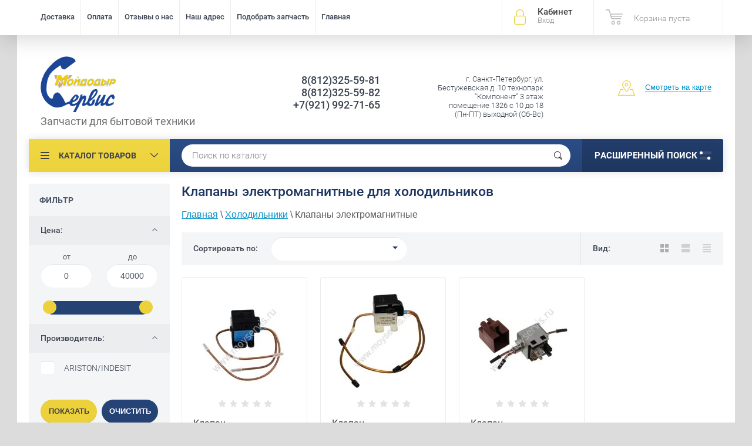

--- FILE ---
content_type: text/html; charset=utf-8
request_url: https://moyservis.ru/magazin/folder/klapana-elektromagnitnye
body_size: 24070
content:

	<!doctype html><html lang="ru"><head><meta charset="utf-8"><meta name="robots" content="all"/><title>Клапан для холодильника купить в магазине Мойдодыр-Сервис </title><meta name="description" content="Купить клапаны электромагнитные с доставкой по СПб и России. Гарантия качества. Бесплатный самовывоз и магазин-склад работают без выходных. "><meta name="keywords" content="Клапана электромагнитные для холодильников "><meta name="SKYPE_TOOLBAR" content="SKYPE_TOOLBAR_PARSER_COMPATIBLE"><meta name="viewport" content="width=device-width, initial-scale=1.0, maximum-scale=1.0, user-scalable=no"><meta name="format-detection" content="telephone=no"><meta http-equiv="x-rim-auto-match" content="none"><script src="/g/libs/jquery/1.10.2/jquery.min.js"></script>	<link rel="stylesheet" href="/g/css/styles_articles_tpl.css">
<meta name="yandex-verification" content="fbc7f653dd0bd84e" />

            <!-- 46b9544ffa2e5e73c3c971fe2ede35a5 -->
            <script src='/shared/s3/js/lang/ru.js'></script>
            <script src='/shared/s3/js/common.min.js'></script>
        <link rel='stylesheet' type='text/css' href='/shared/s3/css/calendar.css' /><link rel='stylesheet' type='text/css' href='/shared/highslide-4.1.13/highslide.min.css'/>
<script type='text/javascript' src='/shared/highslide-4.1.13/highslide-full.packed.js'></script>
<script type='text/javascript'>
hs.graphicsDir = '/shared/highslide-4.1.13/graphics/';
hs.outlineType = null;
hs.showCredits = false;
hs.lang={cssDirection:'ltr',loadingText:'Загрузка...',loadingTitle:'Кликните чтобы отменить',focusTitle:'Нажмите чтобы перенести вперёд',fullExpandTitle:'Увеличить',fullExpandText:'Полноэкранный',previousText:'Предыдущий',previousTitle:'Назад (стрелка влево)',nextText:'Далее',nextTitle:'Далее (стрелка вправо)',moveTitle:'Передвинуть',moveText:'Передвинуть',closeText:'Закрыть',closeTitle:'Закрыть (Esc)',resizeTitle:'Восстановить размер',playText:'Слайд-шоу',playTitle:'Слайд-шоу (пробел)',pauseText:'Пауза',pauseTitle:'Приостановить слайд-шоу (пробел)',number:'Изображение %1/%2',restoreTitle:'Нажмите чтобы посмотреть картинку, используйте мышь для перетаскивания. Используйте клавиши вперёд и назад'};</script>
<link rel="icon" href="/favicon.png" type="image/png">

<!--s3_require-->
<link rel="stylesheet" href="/g/basestyle/1.0.1/user/user.css" type="text/css"/>
<link rel="stylesheet" href="/g/basestyle/1.0.1/user/user.blue.css" type="text/css"/>
<script type="text/javascript" src="/g/basestyle/1.0.1/user/user.js" async></script>
<!--/s3_require-->

<!--s3_goal-->
<script src="/g/s3/goal/1.0.0/s3.goal.js"></script>
<script>new s3.Goal({map:[], goals: [], ecommerce:[]});</script>
<!--/s3_goal-->
			
		
		
		
			<link rel="stylesheet" type="text/css" href="/g/shop2v2/default/css/theme.less.css">		
			<script type="text/javascript" src="/g/printme.js"></script>
		<script type="text/javascript" src="/g/shop2v2/default/js/tpl.js"></script>
		<script type="text/javascript" src="/g/shop2v2/default/js/baron.min.js"></script>
		
			<script type="text/javascript" src="/g/shop2v2/default/js/shop2.2.js"></script>
		
	<script type="text/javascript">shop2.init({"productRefs": [],"apiHash": {"getPromoProducts":"3cd44d6dce8f513fae08ac9f381106f8","getSearchMatches":"b36c00986aa5486625269890607b6554","getFolderCustomFields":"213658c7a246738785997cc2aeade5c5","getProductListItem":"65d82c60940d24b473fe0b27f7b8b76c","cartAddItem":"37d1cd33035995be9ed5cae7572437f2","cartRemoveItem":"071b479083f19c1b24dde853999cd559","cartUpdate":"e297a05e6f43dc6c062a48476b78f27a","cartRemoveCoupon":"04ebc6e2400d960c0fba214fff2d2149","cartAddCoupon":"548a8a21100494ec4f17a7faf94129dc","deliveryCalc":"2419dcdd3821a8b8cac85d3b922e69f3","printOrder":"233033d6771385e213aa4d9faef5cdbf","cancelOrder":"2688f8d454b552e97fd317709ef1f9db","cancelOrderNotify":"82b4a1fce53e89b861585f65086b3823","repeatOrder":"3163c125457993ec3285d4c18c77e6ff","paymentMethods":"9223182533a85fc3b79aa1189dfd2e9f","compare":"3f2929d09fa79c8ecc619a5a22badf30"},"hash": null,"verId": 1805912,"mode": "folder","step": "","uri": "/magazin","IMAGES_DIR": "/d/","my": {"list_picture_enlarge":true,"accessory":"\u0410\u043a\u0441\u0441\u0435\u0441\u0441\u0443\u0430\u0440\u044b","kit":"\u041d\u0430\u0431\u043e\u0440","recommend":"\u0420\u0435\u043a\u043e\u043c\u0435\u043d\u0434\u0443\u0435\u043c\u044b\u0435","similar":"\u041f\u043e\u0445\u043e\u0436\u0438\u0435","modification":"\u041c\u043e\u0434\u0438\u0444\u0438\u043a\u0430\u0446\u0438\u0438","unique_values":true,"pricelist_options_toggle":true,"special_alias":"\u0410\u043a\u0446\u0438\u044f"},"shop2_cart_order_payments": 1,"cf_margin_price_enabled": 0,"maps_yandex_key":"51fe131c-2b22-439a-bc3c-abedac9f2115","maps_google_key":""});shop2.filter._pre_params = "&s[folder_id]=658716641";shop2.delivery.deligate = true;</script>
<style type="text/css">.product-item-thumb {width: 174px;}.product-item-thumb .product-image, .product-item-simple .product-image {height: 205px;width: 174px;}.product-item-thumb .product-amount .amount-title {width: 78px;}.product-item-thumb .product-price {width: 124px;}.shop2-product .product-side-l {width: 450px;}.shop2-product .product-image {height: 450px;width: 450px;}.shop2-product .product-thumbnails li {width: 140px;height: 140px;}</style>
 <link rel="stylesheet" href="/t/v2726/images/theme2/theme.scss.css"><link rel="canonical" href="//moyservis.ru/magazin/folder/klapana-elektromagnitnye"><!--[if lt IE 10]><script src="/g/libs/ie9-svg-gradient/0.0.1/ie9-svg-gradient.min.js"></script><script src="/g/libs/jquery-placeholder/2.0.7/jquery.placeholder.min.js"></script><script src="/g/libs/jquery-textshadow/0.0.1/jquery.textshadow.min.js"></script><script src="/g/s3/misc/ie/0.0.1/ie.js"></script><![endif]--><!--[if lt IE 9]><script src="/g/libs/html5shiv/html5.js"></script><![endif]--><link rel="stylesheet" href="/t/v2726/images/css/bdr.addons.scss.css"><link rel="stylesheet" href="/t/v2726/images/css/site_addons.scss.css">
UA-28251360-1
<!-- Global site tag (gtag.js) - Google Analytics -->
<script async src="https://www.googletagmanager.com/gtag/js?id=UA-28251360-1"></script>
<script>
  window.dataLayer = window.dataLayer || [];
  function gtag(){dataLayer.push(arguments);}
  gtag('js', new Date());

  gtag('config', 'UA-28251360-1');
</script>

UA-28251360-1
<style>
	.shop2-order-text-block {display: none;}
</style>
</head><body   itemscope itemtype="https://schema.org/WebPage"><div class="site-wrapper"><div class="overlay-bg"></div><div class="top-panel-wrapper"><div class="top-panel clear-self"><div class="right-side"><div class="block-user">
	<div class="block-title">Кабинет<span>Вход</span></div>
	<div class="block-body">
		<div class="block-title">Кабинет<span>Вход</span></div>
					<form method="post" action="/users-1">
				<div class="block-body-in">
				<input type="hidden" name="mode" value="login">
				<div class="field name">
					<label class="input"><input type="text" name="login" id="login" tabindex="1" value="" placeholder="Логин или e-mail"></label>
				</div>
				<div class="field password clear-self">
					<label class="input pass"><input type="password" name="password" id="password" tabindex="2" value="" placeholder="Пароль"></label>
					<button type="submit">вход</button>
					<a href="/users-1/forgot_password" class="forgot">Забыли пароль?</a>
				</div>
				</div>
				<div class="field links clear-self">
					<a href="/users-1/register" class="register">Регистрация</a>
					
				</div>
			<re-captcha data-captcha="recaptcha"
     data-name="captcha"
     data-sitekey="6LcNwrMcAAAAAOCVMf8ZlES6oZipbnEgI-K9C8ld"
     data-lang="ru"
     data-rsize="invisible"
     data-type="image"
     data-theme="light"></re-captcha></form>
			</div>
</div><div id="shop2-cart-preview">
			<div class="shop2-block cart-preview ">
		<a href="/magazin/cart">
			<div class="block-body">
								<div class="cart-sum emp">Корзина пуста</div>
				<div class="cart-col">0 <span>0</span></div>
	            			</div>
		</a>
	</div>
</div><!-- Cart Preview --></div><div class="left-side clear-self"><div class="top-menu-button">меню</div><div class="top-menu-wrapper"><div class="top-menu-close"><span class="s1">меню</span><span class="s2">Каталог товаров</span></div><div class="top-menu-scroller" itemscope itemtype="https://schema.org/SiteNavigationElement"><ul class="top-categor"><li><a href="/magazin/folder/stiralnye-mashiny" itemprop="url">Стиральные машины</a><ul class="level-2"><li><a href="/magazin/folder/amortizatory" itemprop="url">Амортизаторы</a></li><li><a href="/magazin/folder/baki-barabany" itemprop="url">Бак, барабан</a></li><li><a href="/magazin/folder/blokirovki-lyuka-ubl" itemprop="url">Блокировка, замок люка (УБЛ)</a></li><li><a href="/magazin/folder/vyklyuchateli" itemprop="url">Выключатели</a></li><li><a href="/magazin/folder/datchiki-temperatury-termostaty" itemprop="url">Датчик температуры (термостат, терморезистор)</a></li><li><a href="/magazin/folder/datchiki-urovnya-vody-pressostaty" itemprop="url">Датчик уровня воды (прессостат)</a></li><li><a href="/magazin/folder/dvigateli" itemprop="url">Двигатель, мотор</a></li><li><a href="/magazin/folder/dozatory-bunkery" itemprop="url">Дозатор, бункер</a></li><li><a href="/magazin/folder/klapany-keny" itemprop="url">Клапаны (КЭНы)</a></li><li><a href="/magazin/folder/knopki" itemprop="url">Кнопка (клавиша)</a></li><li><a href="/magazin/folder/kondensatory-setevye-filtry" itemprop="url">Конденсаторы, сетевые фильтры</a></li><li><a href="/magazin/folder/krestovina-barabana" itemprop="url">Крестовины барабана</a></li><li><a href="/magazin/folder/kryuchki-lyuka-dveri" itemprop="url">Крючки люка, двери</a></li><li><a href="/magazin/folder/lyuki-v-sbore" itemprop="url">Люки в сборе</a></li><li><a href="/magazin/folder/manzhety-lyuka" itemprop="url">Манжеты люка</a></li><li><a href="/magazin/folder/nozhki-1" itemprop="url">Ножки</a></li><li><a href="/magazin/folder/nasosy-slivnye-pompy" itemprop="url">Насосы сливные (помпы)</a></li><li><a href="/magazin/folder/obramleniya-lyuka" itemprop="url">Обрамления люка</a></li><li><a href="/magazin/folder/patrubki" itemprop="url">Патрубки</a></li><li><a href="/magazin/folder/petli-lyuka" itemprop="url">Петли люка</a></li><li><a href="/magazin/folder/podshipniki" itemprop="url">Подшипники</a></li><li><a href="/magazin/folder/programmatory-taymery" itemprop="url">Программаторы, таймеры</a></li><li><a href="/magazin/folder/pruzhiny" itemprop="url">Пружины</a></li><li><a href="/magazin/folder/rebra-barabana" itemprop="url">Ребра барабана</a></li><li><a href="/magazin/folder/remni-privoda" itemprop="url">Ремни привода</a></li><li><a href="/magazin/folder/ruchki-lyuka" itemprop="url">Ручки люка</a></li><li><a href="/magazin/folder/ruchki-upravleniya" itemprop="url">Ручки управления</a></li><li><a href="/magazin/folder/salniki-baka" itemprop="url">Сальники бака</a></li><li><a href="/magazin/folder/selektory-programm" itemprop="url">Селекторы программ</a></li><li><a href="/magazin/folder/stekla-lyuka" itemprop="url">Стекла люка</a></li><li><a href="/magazin/folder/supporty" itemprop="url">Суппорты</a></li><li><a href="/magazin/folder/transformatory" itemprop="url">Трансформаторы</a></li><li><a href="/magazin/folder/teny-nagrevatelnye-elementy" itemprop="url">ТЭНы (нагревательные элементы)</a></li><li><a href="/magazin/folder/filtry-nasosov" itemprop="url">Фильтры насосов</a></li><li><a href="/magazin/folder/flantsy-barabanov" itemprop="url">Фланцы барабанов</a></li><li><a href="/magazin/folder/shkivy-barabna" itemprop="url">Шкивы барабана</a></li><li><a href="/magazin/folder/shlangi" itemprop="url">Шланги</a></li><li><a href="/magazin/folder/shchetki-dvigatelya" itemprop="url">Щетки двигателя</a></li><li><a href="/magazin/folder/elektronnye-moduli" itemprop="url">Электронные модули</a></li></ul></li><li><a href="/magazin/folder/posudomoyechnye-mashiny" itemprop="url">Посудомоечные машины</a><ul class="level-2"><li><a href="/magazin/folder/aerbreki-gidrozatvory" itemprop="url">Аэрбреки (гидрозатворы)</a></li><li><a href="/magazin/folder/bunkery-dlya-soli" itemprop="url">Бункеры для соли</a></li><li><a href="/magazin/folder/vyklyuchateli-1" itemprop="url">Выключатели</a></li><li><a href="/magazin/folder/datchiki-temperatury-termostaty-1" itemprop="url">Датчики температуры (термостаты)</a></li><li><a href="/magazin/folder/datchiki-urovnya-vody-pressostaty-1" itemprop="url">Датчики уровня воды (прессостаты)</a></li><li><a href="/magazin/folder/dispensery" itemprop="url">Диспенсеры</a></li><li><a href="/magazin/folder/zamki" itemprop="url">Замки</a></li><li><a href="/magazin/folder/klapany-keny-1" itemprop="url">Клапаны (КЭНы)</a></li><li><a href="/magazin/folder/knopki-vyklyuchateli" itemprop="url">Кнопки (выключатели)</a></li><li><a href="/magazin/folder/kondensatory" itemprop="url">Конденсаторы (сетевые фильтры)</a></li><li><a href="/magazin/folder/korziny" itemprop="url">Корзины</a></li><li><a href="/magazin/folder/nagrevateli1" itemprop="url">Нагревательные элементы (ТЭНы)</a></li><li><a href="/magazin/folder/nasosy-slivnye-pompy-1" itemprop="url">Насосы сливные (помпы)</a></li><li><a href="/magazin/folder/nasosy-tsirkulyatsionnye" itemprop="url">Насосы циркуляционные</a></li><li><a href="/magazin/folder/nozhki" itemprop="url">Ножки</a></li><li><a href="/magazin/folder/patrubki-1" itemprop="url">Патрубки</a></li><li><a href="/magazin/folder/pruzhiny-1" itemprop="url">Пружины</a></li><li><a href="/magazin/folder/razbryzgivateli-impillery" itemprop="url">Разбрызгиватели (импеллеры)</a></li><li><a href="/magazin/folder/raznoye" itemprop="url">Разное</a></li><li><a href="/magazin/folder/roliki-dlya-korzin" itemprop="url">Ролики для корзин</a></li><li><a href="/magazin/folder/ulitki-nasosov" itemprop="url">Улитки насосов</a></li><li><a href="/magazin/folder/uplotniteli-1" itemprop="url">Уплотнители</a></li><li><a href="/magazin/folder/filtry-1" itemprop="url">Фильтры</a></li><li><a href="/magazin/folder/fluometry-schetchiki-vody" itemprop="url">Флуометры (счетчики воды)</a></li><li><a href="/magazin/folder/shlangi-1" itemprop="url">Шланги</a></li><li><a href="/magazin/folder/elektronnye-moduli-taymery" itemprop="url">Электронные модули (таймеры)</a></li></ul></li><li class="opened"><a href="/magazin/folder/kholodilniki" itemprop="url">Холодильники</a><ul class="level-2"><li><a href="/magazin/folder/ventilyatory" itemprop="url">Вентиляторы, двигатели вентиляторов</a></li><li><a href="/magazin/folder/vyklyuchateli-knopki" itemprop="url">Выключатели (кнопки)</a></li><li><a href="/magazin/folder/zhguty" itemprop="url">Жгуты</a></li><li><a href="/magazin/folder/zaslonki" itemprop="url">Заслонки</a></li><li><a href="/magazin/folder/ispariteli" itemprop="url">Испарители</a></li><li class="opened active"><a href="/magazin/folder/klapana-elektromagnitnye" itemprop="url">Клапаны электромагнитные</a></li><li><a href="/magazin/folder/kompressory" itemprop="url">Компрессоры</a></li><li><a href="/magazin/folder/lampochki" itemprop="url">Лампочки</a></li><li><a href="/magazin/folder/nagrevateli-teny-ottayki" itemprop="url">Нагреватели (ТЭНы) оттайки</a></li><li><a href="/magazin/folder/paneli-yashchikov" itemprop="url">Панели ящиков</a></li><li><a href="/magazin/folder/petli-i-napryavlyayushchiye" itemprop="url">Петли и направляющие</a></li><li><a href="/magazin/folder/polki-balkony-na-dver" itemprop="url">Полки, (балконы) на дверь</a></li><li><a href="/magazin/folder/raznoye-dlya-kholodilnikov" itemprop="url">Разное</a></li><li><a href="/magazin/folder/rele" itemprop="url">Реле</a></li><li><a href="/magazin/folder/ruchki" itemprop="url">Ручки</a></li><li><a href="/magazin/folder/taymery-ottayki" itemprop="url">Таймеры оттайки</a></li><li><a href="/magazin/folder/termostaty" itemprop="url">Терморезисторы, датчики</a></li><li><a href="/magazin/folder/termostaty-kholodilnika" itemprop="url">Термостаты</a></li><li><a href="/magazin/folder/uplotniteli" itemprop="url">Уплотнители дверей</a></li><li><a href="/magazin/folder/filtry-2" itemprop="url">Фильтры</a></li><li><a href="/magazin/folder/elektronnye-moduli-1" itemprop="url">Электронные модули</a></li><li><a href="/magazin/folder/yashchiki" itemprop="url">Ящики</a></li></ul></li><li><a href="/magazin/folder/gazovye-plity" itemprop="url">Газовые плиты, духовки, панели</a><ul class="level-2"><li><a href="/magazin/folder/aksessuary-dlya-kukhonnykh-plit" itemprop="url">Аксессуары</a></li><li><a href="/magazin/folder/ventili-gazovye" itemprop="url">Вентили газовые</a></li><li><a href="/magazin/folder/vyklyuchateli-knopki-1" itemprop="url">Выключатели (кнопки)</a></li><li><a href="/magazin/folder/dvigateli-vertelov" itemprop="url">Двигатели вертелов</a></li><li><a href="/magazin/folder/dvigateli-konvektsii" itemprop="url">Двигатели конвекции</a></li><li><a href="/magazin/folder/zhiklery" itemprop="url">Жиклёры</a></li><li><a href="/magazin/folder/kolodki-klemmnye" itemprop="url">Колодки клеммные</a></li><li><a href="/magazin/folder/koltsa-ruchek-gaz" itemprop="url">Кольца ручек</a></li><li><a href="/magazin/folder/kryshki-plamyarassekateley" itemprop="url">Крышки пламярассекателей</a></li><li><a href="/magazin/folder/lampochki-indikatory-1" itemprop="url">Лампочки, индикаторы</a></li><li><a href="/magazin/folder/napravlyayushchiye-gazovye" itemprop="url">Направляющие газовые</a></li><li><a href="/magazin/folder/osnovaniya-konforok" itemprop="url">Основания конфорок</a></li><li><a href="/magazin/folder/patrony-plafony" itemprop="url">Патроны, плафоны</a></li><li><a href="/magazin/folder/plamyarassekateli" itemprop="url">Пламярассекатели</a></li><li><a href="/magazin/folder/petli-dveri-dukhovki" itemprop="url">Петли двери духовки</a></li><li><a href="/magazin/folder/raznoye-1" itemprop="url">Разное</a></li><li><a href="/magazin/folder/reshetki-na-rabochuyu-poverkhnost" itemprop="url">Решетки на рабочую поверхность</a></li><li><a href="/magazin/folder/ruchki-upravleniya-1" itemprop="url">Ручки управления</a></li><li><a href="/magazin/folder/ruchki-dveri-dukhovki-1" itemprop="url">Ручки двери духовки</a></li><li><a href="/magazin/folder/svechi-podzhiga" itemprop="url">Свечи поджига</a></li><li><a href="/magazin/folder/termopary" itemprop="url">Термопары</a></li><li><a href="/magazin/folder/transformatory-podzhiga" itemprop="url">Трансформаторы поджига</a></li><li><a href="/magazin/folder/uplotniteli-dlya-dukhovok" itemprop="url">Уплотнители духовки</a></li><li><a href="/magazin/folder/elektromagnitye-klapana-gazovie" itemprop="url">Электромагнитные клапаны газ-контроля</a></li></ul></li><li><a href="/magazin/folder/elektricheskiye-plity" itemprop="url">Электрические плиты, духовки, панели</a><ul class="level-2"><li><a href="/magazin/folder/akssesuary-dlya-kukhonnykh-plit" itemprop="url">Аксессуары для электрических плит</a></li><li><a href="/magazin/folder/ventilyatory-okhlazhdeniya" itemprop="url">Вентиляторы охлаждения</a></li><li><a href="/magazin/folder/vyklyuchateli-knopki-2" itemprop="url">Выключатели (кнопки)</a></li><li><a href="/magazin/folder/dvigateli-vertelov-1" itemprop="url">Двигатели вертелов</a></li><li><a href="/magazin/folder/dvigateli-konvektsii-1" itemprop="url">Двигатели конвекции</a></li><li><a href="/magazin/folder/kolodki-klemnye" itemprop="url">Колодки клеммные</a></li><li><a href="/magazin/folder/koltsa-ruchek" itemprop="url">Кольца ручек</a></li><li><a href="/magazin/folder/konforki-dlya-steklokeramiki" itemprop="url">Конфорки для стеклокерамики</a></li><li><a href="/magazin/folder/konforki-chugunnye" itemprop="url">Конфорки чугунные</a></li><li><a href="/magazin/folder/lampochki-indikatory" itemprop="url">Лампочки, индикаторы</a></li><li><a href="/magazin/folder/patrony" itemprop="url">Патроны, плафоны</a></li><li><a href="/magazin/folder/pereklyuchateli-rezhimov-dukhovok" itemprop="url">Переключатели режимов духовки</a></li><li><a href="/magazin/folder/pereklyuchateli-rezhimov-konforok" itemprop="url">Переключатели режимов конфорки</a></li><li><a href="/magazin/folder/petli-dveri-dukhovki-1" itemprop="url">Петли двери духовки</a></li><li><a href="/magazin/folder/raznoye-2" itemprop="url">Разное</a></li><li><a href="/magazin/folder/ruchki-dveri-dukhovki" itemprop="url">Ручки двери духовки</a></li><li><a href="/magazin/folder/ruchki-elektro" itemprop="url">Ручки управления</a></li><li><a href="/magazin/folder/stoly-rabochie" itemprop="url">Столы рабочие</a></li><li><a href="/magazin/folder/tajmery-elektronnye-moduli" itemprop="url">Таймеры, электронные модули</a></li><li><a href="/magazin/folder/termostaty-dukhovki-1" itemprop="url">Термостаты, терморезисторы духовки</a></li><li><a href="/magazin/folder/teny-dukhovki" itemprop="url">ТЭНы духовки</a></li><li><a href="/magazin/folder/uplotnitel-dveri-dukhovki" itemprop="url">Уплотнители духовки</a></li></ul></li><li><a href="/magazin/folder/pylesosy" itemprop="url">Пылесосы</a><ul class="level-2"><li><a href="/magazin/folder/dvigateli-pylesosov" itemprop="url">Двигатели</a></li><li><a href="/magazin/folder/meshki-pylesborniki-pylesosov" itemprop="url">Мешки пылесборники</a></li><li><a href="/magazin/folder/nasadki-shchetki-pylesosov" itemprop="url">Насадки (щетки)</a></li><li><a href="/magazin/folder/raznoe-pylesosov" itemprop="url">Разное</a></li><li><a href="/magazin/folder/filtry-pylesosov" itemprop="url">Фильтры</a></li><li><a href="/magazin/folder/shlangi-2" itemprop="url">Шланги</a></li><li><a href="/folder/vyklyuchateli-knopki" itemprop="url">Выключатели (кнопки)</a></li></ul></li><li><a href="/magazin/folder/mikrovolnovye-pechi" itemprop="url">Микроволновые печи</a><ul class="level-2"><li><a href="/magazin/folder/dvigateli-ventilyatora-mvp" itemprop="url">Двигатели вентилятора</a></li><li><a href="/magazin/folder/dvigateli-poddona-mvp" itemprop="url">Двигатели поддона</a></li><li><a href="/magazin/folder/zamki-dveri" itemprop="url">Замки двери</a></li><li><a href="/magazin/folder/kondensatory-mvp" itemprop="url">Конденсаторы</a></li><li><a href="/magazin/folder/kryshki-volnovoda" itemprop="url">Крышки (слюда) волновода</a></li><li><a href="/magazin/folder/lampy-osveshcheniya-mvp" itemprop="url">Лампы освещения</a></li><li><a href="/magazin/folder/magnetrony" itemprop="url">Магнетроны</a></li><li><a href="/magazin/folder/nagrevateli" itemprop="url">Нагреватели</a></li><li><a href="/magazin/folder/predohraniteli-mvp" itemprop="url">Предохранители</a></li><li><a href="/magazin/folder/raznoe-mvp" itemprop="url">Разное</a></li><li><a href="/magazin/folder/ruchki-dveri-mvp" itemprop="url">Ручки двери</a></li><li><a href="/magazin/folder/tarelki-mvp" itemprop="url">Тарелки</a></li><li><a href="/magazin/folder/termostaty-mvp" itemprop="url">Термостаты, датчики температуры микроволновой печи</a></li><li><a href="/magazin/folder/transformatory-mvp" itemprop="url">Трансформаторы</a></li><li><a href="/magazin/folder/elektronnye-moduli-mvp" itemprop="url">Электронные модули</a></li><li><a href="/folder/ruchki-upravleniya" itemprop="url">Ручки управления</a></li><li><a href="/folder/vyklyuchateli-knopki-1" itemprop="url">Выключатели (кнопки)</a></li></ul></li><li><a href="/magazin/folder/sushilnye-mashiny" itemprop="url">Сушильные машины</a><ul class="level-2"><li><a href="/magazin/folder/ventilyatory-sushilki" itemprop="url">Вентиляторы</a></li><li><a href="/magazin/folder/dvigateli-privoda-sushilki" itemprop="url">Двигатели привода</a></li><li><a href="/magazin/folder/kryuchki-sushilki" itemprop="url">Крючки люка</a></li><li><a href="/magazin/folder/manzhety-sushilki" itemprop="url">Манжеты люка</a></li><li><a href="/magazin/folder/moduli-upravleniya-platy" itemprop="url">Модули управления, платы</a></li><li><a href="/magazin/folder/nasosy-slivnye-sushilki" itemprop="url">Насосы сливные</a></li><li><a href="/magazin/folder/nagrevateli-sushilki" itemprop="url">ТЭНы</a></li><li><a href="/magazin/folder/podshipniki-sushilki" itemprop="url">Подшипники</a></li><li><a href="/magazin/folder/roliki-sushilki" itemprop="url">Ролики</a></li><li><a href="/magazin/folder/remni-sushilki" itemprop="url">Ремни</a></li><li><a href="/magazin/folder/supporty-1" itemprop="url">Суппорты</a></li><li><a href="/magazin/folder/termodatchiki-sushilki" itemprop="url">Датчики</a></li><li><a href="/magazin/folder/filtry-sushilki" itemprop="url">Фильтры</a></li><li><a href="/magazin/folder/flancy-barabanov-sushilki" itemprop="url">Фланцы барабанов</a></li><li><a href="/magazin/folder/shlangi-3" itemprop="url">Шланги</a></li></ul></li><li><a href="/magazin/folder/vodonagrevateli" itemprop="url">Водонагреватели</a><ul class="level-2"><li><a href="/magazin/folder/anody" itemprop="url">Аноды</a></li><li><a href="/magazin/folder/moduli-elektronnye-evd" itemprop="url">Модули электронные</a></li><li><a href="/magazin/folder/raznoe-evd" itemprop="url">Разное</a></li><li><a href="/magazin/folder/termostaty-evd" itemprop="url">Термостаты</a></li><li><a href="/magazin/folder/teny-evd" itemprop="url">ТЭНы</a></li><li><a href="/folder/uplotniteli-evd" itemprop="url">Уплотнители, прокладки</a></li><li><a href="/magazin/folder/flancy-evd" itemprop="url">Фланцы водонагревателей</a></li></ul></li><li><a href="/magazin/folder/vytyazhki" itemprop="url">Вытяжки</a><ul class="level-2"><li><a href="/magazin/folder/filtry" itemprop="url">Фильтры</a></li><li><a href="/magazin/folder/moduli-elektronnye-platy-1" itemprop="url">Модули электронные, платы</a></li><li><a href="/magazin/folder/vyklyuchateli-2" itemprop="url">Выключатели</a></li></ul></li><li><a href="/magazin/folder/kondicionery" itemprop="url">Кондиционеры</a><ul class="level-2"><li><a href="/magazin/folder/transformatory-1" itemprop="url">Трансформаторы</a></li><li><a href="/folder/nasosy" itemprop="url">Насосы</a></li></ul></li><li><a href="/magazin/folder/santehnika" itemprop="url">Комплектующие для унитазов</a></li><li><a href="/magazin/folder/hlebopechi" itemprop="url">Хлебопечи</a></li><li><a href="/folder/269229907" itemprop="url">Блендеры</a><ul class="level-2"><li><a href="/folder/272140307" itemprop="url">Венчики</a></li><li><a href="/folder/272148307" itemprop="url">Чаши</a></li><li><a href="/folder/272151907" itemprop="url">Ножи</a></li><li><a href="/folder/272153107" itemprop="url">Двигатели</a></li><li><a href="/folder/272154107" itemprop="url">Насадки</a></li><li><a href="/folder/272160307" itemprop="url">Редукторы</a></li><li><a href="/folder/272167707" itemprop="url">Крышки</a></li><li><a href="/folder/276915707" itemprop="url">Выключатели</a></li></ul></li><li><a href="/folder/272161107" itemprop="url">Мясорубки</a><ul class="level-2"><li><a href="/folder/272187907" itemprop="url">Ножи</a></li><li><a href="/folder/272188107" itemprop="url">Решетки</a></li><li><a href="/folder/272189707" itemprop="url">Шнеки</a></li><li><a href="/folder/273144507" itemprop="url">Шестерни</a></li></ul></li><li><a href="/folder/272200507" itemprop="url">Кухонные комбайны</a><ul class="level-2"><li><a href="/folder/273140907" itemprop="url">Двигатели</a></li><li><a href="/folder/273147907" itemprop="url">Шестерни</a></li><li><a href="/folder/276290907" itemprop="url">Ножи и насадки</a></li><li><a href="/folder/276921507" itemprop="url">Муфты</a></li><li><a href="/folder/276944507" itemprop="url">Разное</a></li><li><a href="/folder/293453307" itemprop="url">Шнеки</a></li><li><a href="/folder/venchiki" itemprop="url">Венчики</a></li></ul></li><li><a href="/magazin/folder/zapchasti-i-akskesuary-hansgrohe" itemprop="url">Запчасти и акскессуары Hansgrohe</a></li><li><a href="/magazin/folder/miks" itemprop="url">МИКС</a></li></ul><ul class="top-menu"><li><a href="/dostavka" itemprop="url">Доставка</a></li><li><a href="/oplata" itemprop="url">Оплата</a></li><li><a href="https://market.yandex.ru/shop--moidodyr-servis-moyservis-ru/328827/reviews" itemprop="url">Отзывы о нас</a></li><li><a href="/nash-adres" itemprop="url">Наш адрес</a></li><li><a href="/otpravit-dannye-po-izdeliyu" itemprop="url">Подобрать запчасть</a></li><li><a href="/" itemprop="url">Главная</a></li></ul></div></div></div></div></div><header role="banner" class="site-header" itemscope itemtype="https://schema.org/WPHeader"><div class="site-header-in" itemprop="copyrightHolder" itemscope itemtype="https://schema.org/Organization"><div class="left-side"><div class="logo" itemprop="logo" itemscope itemtype="https://schema.org/ImageObject"><a href="https://moyservis.ru" itemprop="url"><img src="/thumb/2/ktUJiNNJVxseC-EwDuB8hg/129r95/d/l_1.png" alt="Мойдодыр-Сервис" itemprop="url image" /></a></div><div class="site-name-in"><meta itemprop="name" content="Мойдодыр-Сервис"><div class="site-description">Запчасти для бытовой техники</div><meta itemprop="telephone" content="8(812)325-59-81"><meta itemprop="telephone" content="8(812)325-59-82"><meta itemprop="telephone" content="+7(921) 992-71-65"></div></div><div class="right-side"><div class="right-side-in"><div class="site-phone"><div class="site-phone-in"><div><a href="tel:88123255981">8(812)325-59-81</a><a href="tel:88123255982">8(812)325-59-82</a><a href="tel:+79219927165">+7(921) 992-71-65</a></div></div></div><div class="site-adres"><div class="site-adres-in" itemprop="address"><span class="s2">г. Санкт-Петербург, ул. Бестужевская д. 10 технопарк &quot;Компонент&quot;       3 этаж помещение 1326 с 10 до 18 (Пн-ПТ) выходной (Сб-Вс)</span></div></div><div class="see-on-the-map"><span><a href="/nash-adres">Смотреть на карте</a></span></div></div></div></div></header> <!-- .site-header --><div class="search-panel clear-self"><div class="search-panel-in"><div class="left-side"><div class="left-categor-wrapper"><div class="left-categor-title">Каталог товаров</div><div class="left-folders" itemscope itemtype="https://schema.org/SiteNavigationElement"><ul class="left-categor"><li><a href="/magazin/folder/stiralnye-mashiny" itemprop="url">Стиральные машины</a><ul class="level-2"><li><a href="/magazin/folder/amortizatory" itemprop="url">Амортизаторы</a></li><li><a href="/magazin/folder/baki-barabany" itemprop="url">Бак, барабан</a></li><li><a href="/magazin/folder/blokirovki-lyuka-ubl" itemprop="url">Блокировка, замок люка (УБЛ)</a></li><li><a href="/magazin/folder/vyklyuchateli" itemprop="url">Выключатели</a></li><li><a href="/magazin/folder/datchiki-temperatury-termostaty" itemprop="url">Датчик температуры (термостат, терморезистор)</a></li><li><a href="/magazin/folder/datchiki-urovnya-vody-pressostaty" itemprop="url">Датчик уровня воды (прессостат)</a></li><li><a href="/magazin/folder/dvigateli" itemprop="url">Двигатель, мотор</a></li><li><a href="/magazin/folder/dozatory-bunkery" itemprop="url">Дозатор, бункер</a></li><li><a href="/magazin/folder/klapany-keny" itemprop="url">Клапаны (КЭНы)</a></li><li><a href="/magazin/folder/knopki" itemprop="url">Кнопка (клавиша)</a></li><li><a href="/magazin/folder/kondensatory-setevye-filtry" itemprop="url">Конденсаторы, сетевые фильтры</a></li><li><a href="/magazin/folder/krestovina-barabana" itemprop="url">Крестовины барабана</a></li><li><a href="/magazin/folder/kryuchki-lyuka-dveri" itemprop="url">Крючки люка, двери</a></li><li><a href="/magazin/folder/lyuki-v-sbore" itemprop="url">Люки в сборе</a></li><li><a href="/magazin/folder/manzhety-lyuka" itemprop="url">Манжеты люка</a></li><li><a href="/magazin/folder/nozhki-1" itemprop="url">Ножки</a></li><li><a href="/magazin/folder/nasosy-slivnye-pompy" itemprop="url">Насосы сливные (помпы)</a></li><li><a href="/magazin/folder/obramleniya-lyuka" itemprop="url">Обрамления люка</a></li><li><a href="/magazin/folder/patrubki" itemprop="url">Патрубки</a></li><li><a href="/magazin/folder/petli-lyuka" itemprop="url">Петли люка</a></li><li><a href="/magazin/folder/podshipniki" itemprop="url">Подшипники</a></li><li><a href="/magazin/folder/programmatory-taymery" itemprop="url">Программаторы, таймеры</a></li><li><a href="/magazin/folder/pruzhiny" itemprop="url">Пружины</a></li><li><a href="/magazin/folder/rebra-barabana" itemprop="url">Ребра барабана</a></li><li><a href="/magazin/folder/remni-privoda" itemprop="url">Ремни привода</a></li><li><a href="/magazin/folder/ruchki-lyuka" itemprop="url">Ручки люка</a></li><li><a href="/magazin/folder/ruchki-upravleniya" itemprop="url">Ручки управления</a></li><li><a href="/magazin/folder/salniki-baka" itemprop="url">Сальники бака</a></li><li><a href="/magazin/folder/selektory-programm" itemprop="url">Селекторы программ</a></li><li><a href="/magazin/folder/stekla-lyuka" itemprop="url">Стекла люка</a></li><li><a href="/magazin/folder/supporty" itemprop="url">Суппорты</a></li><li><a href="/magazin/folder/transformatory" itemprop="url">Трансформаторы</a></li><li><a href="/magazin/folder/teny-nagrevatelnye-elementy" itemprop="url">ТЭНы (нагревательные элементы)</a></li><li><a href="/magazin/folder/filtry-nasosov" itemprop="url">Фильтры насосов</a></li><li><a href="/magazin/folder/flantsy-barabanov" itemprop="url">Фланцы барабанов</a></li><li><a href="/magazin/folder/shkivy-barabna" itemprop="url">Шкивы барабана</a></li><li><a href="/magazin/folder/shlangi" itemprop="url">Шланги</a></li><li><a href="/magazin/folder/shchetki-dvigatelya" itemprop="url">Щетки двигателя</a></li><li><a href="/magazin/folder/elektronnye-moduli" itemprop="url">Электронные модули</a></li></ul></li><li><a href="/magazin/folder/posudomoyechnye-mashiny" itemprop="url">Посудомоечные машины</a><ul class="level-2"><li><a href="/magazin/folder/aerbreki-gidrozatvory" itemprop="url">Аэрбреки (гидрозатворы)</a></li><li><a href="/magazin/folder/bunkery-dlya-soli" itemprop="url">Бункеры для соли</a></li><li><a href="/magazin/folder/vyklyuchateli-1" itemprop="url">Выключатели</a></li><li><a href="/magazin/folder/datchiki-temperatury-termostaty-1" itemprop="url">Датчики температуры (термостаты)</a></li><li><a href="/magazin/folder/datchiki-urovnya-vody-pressostaty-1" itemprop="url">Датчики уровня воды (прессостаты)</a></li><li><a href="/magazin/folder/dispensery" itemprop="url">Диспенсеры</a></li><li><a href="/magazin/folder/zamki" itemprop="url">Замки</a></li><li><a href="/magazin/folder/klapany-keny-1" itemprop="url">Клапаны (КЭНы)</a></li><li><a href="/magazin/folder/knopki-vyklyuchateli" itemprop="url">Кнопки (выключатели)</a></li><li><a href="/magazin/folder/kondensatory" itemprop="url">Конденсаторы (сетевые фильтры)</a></li><li><a href="/magazin/folder/korziny" itemprop="url">Корзины</a></li><li><a href="/magazin/folder/nagrevateli1" itemprop="url">Нагревательные элементы (ТЭНы)</a></li><li><a href="/magazin/folder/nasosy-slivnye-pompy-1" itemprop="url">Насосы сливные (помпы)</a></li><li><a href="/magazin/folder/nasosy-tsirkulyatsionnye" itemprop="url">Насосы циркуляционные</a></li><li><a href="/magazin/folder/nozhki" itemprop="url">Ножки</a></li><li><a href="/magazin/folder/patrubki-1" itemprop="url">Патрубки</a></li><li><a href="/magazin/folder/pruzhiny-1" itemprop="url">Пружины</a></li><li><a href="/magazin/folder/razbryzgivateli-impillery" itemprop="url">Разбрызгиватели (импеллеры)</a></li><li><a href="/magazin/folder/raznoye" itemprop="url">Разное</a></li><li><a href="/magazin/folder/roliki-dlya-korzin" itemprop="url">Ролики для корзин</a></li><li><a href="/magazin/folder/ulitki-nasosov" itemprop="url">Улитки насосов</a></li><li><a href="/magazin/folder/uplotniteli-1" itemprop="url">Уплотнители</a></li><li><a href="/magazin/folder/filtry-1" itemprop="url">Фильтры</a></li><li><a href="/magazin/folder/fluometry-schetchiki-vody" itemprop="url">Флуометры (счетчики воды)</a></li><li><a href="/magazin/folder/shlangi-1" itemprop="url">Шланги</a></li><li><a href="/magazin/folder/elektronnye-moduli-taymery" itemprop="url">Электронные модули (таймеры)</a></li></ul></li><li class="opened"><a href="/magazin/folder/kholodilniki" itemprop="url">Холодильники</a><ul class="level-2"><li><a href="/magazin/folder/ventilyatory" itemprop="url">Вентиляторы, двигатели вентиляторов</a></li><li><a href="/magazin/folder/vyklyuchateli-knopki" itemprop="url">Выключатели (кнопки)</a></li><li><a href="/magazin/folder/zhguty" itemprop="url">Жгуты</a></li><li><a href="/magazin/folder/zaslonki" itemprop="url">Заслонки</a></li><li><a href="/magazin/folder/ispariteli" itemprop="url">Испарители</a></li><li class="opened active"><a href="/magazin/folder/klapana-elektromagnitnye" itemprop="url">Клапаны электромагнитные</a></li><li><a href="/magazin/folder/kompressory" itemprop="url">Компрессоры</a></li><li><a href="/magazin/folder/lampochki" itemprop="url">Лампочки</a></li><li><a href="/magazin/folder/nagrevateli-teny-ottayki" itemprop="url">Нагреватели (ТЭНы) оттайки</a></li><li><a href="/magazin/folder/paneli-yashchikov" itemprop="url">Панели ящиков</a></li><li><a href="/magazin/folder/petli-i-napryavlyayushchiye" itemprop="url">Петли и направляющие</a></li><li><a href="/magazin/folder/polki-balkony-na-dver" itemprop="url">Полки, (балконы) на дверь</a></li><li><a href="/magazin/folder/raznoye-dlya-kholodilnikov" itemprop="url">Разное</a></li><li><a href="/magazin/folder/rele" itemprop="url">Реле</a></li><li><a href="/magazin/folder/ruchki" itemprop="url">Ручки</a></li><li><a href="/magazin/folder/taymery-ottayki" itemprop="url">Таймеры оттайки</a></li><li><a href="/magazin/folder/termostaty" itemprop="url">Терморезисторы, датчики</a></li><li><a href="/magazin/folder/termostaty-kholodilnika" itemprop="url">Термостаты</a></li><li><a href="/magazin/folder/uplotniteli" itemprop="url">Уплотнители дверей</a></li><li><a href="/magazin/folder/filtry-2" itemprop="url">Фильтры</a></li><li><a href="/magazin/folder/elektronnye-moduli-1" itemprop="url">Электронные модули</a></li><li><a href="/magazin/folder/yashchiki" itemprop="url">Ящики</a></li></ul></li><li><a href="/magazin/folder/gazovye-plity" itemprop="url">Газовые плиты, духовки, панели</a><ul class="level-2"><li><a href="/magazin/folder/aksessuary-dlya-kukhonnykh-plit" itemprop="url">Аксессуары</a></li><li><a href="/magazin/folder/ventili-gazovye" itemprop="url">Вентили газовые</a></li><li><a href="/magazin/folder/vyklyuchateli-knopki-1" itemprop="url">Выключатели (кнопки)</a></li><li><a href="/magazin/folder/dvigateli-vertelov" itemprop="url">Двигатели вертелов</a></li><li><a href="/magazin/folder/dvigateli-konvektsii" itemprop="url">Двигатели конвекции</a></li><li><a href="/magazin/folder/zhiklery" itemprop="url">Жиклёры</a></li><li><a href="/magazin/folder/kolodki-klemmnye" itemprop="url">Колодки клеммные</a></li><li><a href="/magazin/folder/koltsa-ruchek-gaz" itemprop="url">Кольца ручек</a></li><li><a href="/magazin/folder/kryshki-plamyarassekateley" itemprop="url">Крышки пламярассекателей</a></li><li><a href="/magazin/folder/lampochki-indikatory-1" itemprop="url">Лампочки, индикаторы</a></li><li><a href="/magazin/folder/napravlyayushchiye-gazovye" itemprop="url">Направляющие газовые</a></li><li><a href="/magazin/folder/osnovaniya-konforok" itemprop="url">Основания конфорок</a></li><li><a href="/magazin/folder/patrony-plafony" itemprop="url">Патроны, плафоны</a></li><li><a href="/magazin/folder/plamyarassekateli" itemprop="url">Пламярассекатели</a></li><li><a href="/magazin/folder/petli-dveri-dukhovki" itemprop="url">Петли двери духовки</a></li><li><a href="/magazin/folder/raznoye-1" itemprop="url">Разное</a></li><li><a href="/magazin/folder/reshetki-na-rabochuyu-poverkhnost" itemprop="url">Решетки на рабочую поверхность</a></li><li><a href="/magazin/folder/ruchki-upravleniya-1" itemprop="url">Ручки управления</a></li><li><a href="/magazin/folder/ruchki-dveri-dukhovki-1" itemprop="url">Ручки двери духовки</a></li><li><a href="/magazin/folder/svechi-podzhiga" itemprop="url">Свечи поджига</a></li><li><a href="/magazin/folder/termopary" itemprop="url">Термопары</a></li><li><a href="/magazin/folder/transformatory-podzhiga" itemprop="url">Трансформаторы поджига</a></li><li><a href="/magazin/folder/uplotniteli-dlya-dukhovok" itemprop="url">Уплотнители духовки</a></li><li><a href="/magazin/folder/elektromagnitye-klapana-gazovie" itemprop="url">Электромагнитные клапаны газ-контроля</a></li></ul></li><li><a href="/magazin/folder/elektricheskiye-plity" itemprop="url">Электрические плиты, духовки, панели</a><ul class="level-2"><li><a href="/magazin/folder/akssesuary-dlya-kukhonnykh-plit" itemprop="url">Аксессуары для электрических плит</a></li><li><a href="/magazin/folder/ventilyatory-okhlazhdeniya" itemprop="url">Вентиляторы охлаждения</a></li><li><a href="/magazin/folder/vyklyuchateli-knopki-2" itemprop="url">Выключатели (кнопки)</a></li><li><a href="/magazin/folder/dvigateli-vertelov-1" itemprop="url">Двигатели вертелов</a></li><li><a href="/magazin/folder/dvigateli-konvektsii-1" itemprop="url">Двигатели конвекции</a></li><li><a href="/magazin/folder/kolodki-klemnye" itemprop="url">Колодки клеммные</a></li><li><a href="/magazin/folder/koltsa-ruchek" itemprop="url">Кольца ручек</a></li><li><a href="/magazin/folder/konforki-dlya-steklokeramiki" itemprop="url">Конфорки для стеклокерамики</a></li><li><a href="/magazin/folder/konforki-chugunnye" itemprop="url">Конфорки чугунные</a></li><li><a href="/magazin/folder/lampochki-indikatory" itemprop="url">Лампочки, индикаторы</a></li><li><a href="/magazin/folder/patrony" itemprop="url">Патроны, плафоны</a></li><li><a href="/magazin/folder/pereklyuchateli-rezhimov-dukhovok" itemprop="url">Переключатели режимов духовки</a></li><li><a href="/magazin/folder/pereklyuchateli-rezhimov-konforok" itemprop="url">Переключатели режимов конфорки</a></li><li><a href="/magazin/folder/petli-dveri-dukhovki-1" itemprop="url">Петли двери духовки</a></li><li><a href="/magazin/folder/raznoye-2" itemprop="url">Разное</a></li><li><a href="/magazin/folder/ruchki-dveri-dukhovki" itemprop="url">Ручки двери духовки</a></li><li><a href="/magazin/folder/ruchki-elektro" itemprop="url">Ручки управления</a></li><li><a href="/magazin/folder/stoly-rabochie" itemprop="url">Столы рабочие</a></li><li><a href="/magazin/folder/tajmery-elektronnye-moduli" itemprop="url">Таймеры, электронные модули</a></li><li><a href="/magazin/folder/termostaty-dukhovki-1" itemprop="url">Термостаты, терморезисторы духовки</a></li><li><a href="/magazin/folder/teny-dukhovki" itemprop="url">ТЭНы духовки</a></li><li><a href="/magazin/folder/uplotnitel-dveri-dukhovki" itemprop="url">Уплотнители духовки</a></li></ul></li><li><a href="/magazin/folder/pylesosy" itemprop="url">Пылесосы</a><ul class="level-2"><li><a href="/magazin/folder/dvigateli-pylesosov" itemprop="url">Двигатели</a></li><li><a href="/magazin/folder/meshki-pylesborniki-pylesosov" itemprop="url">Мешки пылесборники</a></li><li><a href="/magazin/folder/nasadki-shchetki-pylesosov" itemprop="url">Насадки (щетки)</a></li><li><a href="/magazin/folder/raznoe-pylesosov" itemprop="url">Разное</a></li><li><a href="/magazin/folder/filtry-pylesosov" itemprop="url">Фильтры</a></li><li><a href="/magazin/folder/shlangi-2" itemprop="url">Шланги</a></li><li><a href="/folder/vyklyuchateli-knopki" itemprop="url">Выключатели (кнопки)</a></li></ul></li><li><a href="/magazin/folder/mikrovolnovye-pechi" itemprop="url">Микроволновые печи</a><ul class="level-2"><li><a href="/magazin/folder/dvigateli-ventilyatora-mvp" itemprop="url">Двигатели вентилятора</a></li><li><a href="/magazin/folder/dvigateli-poddona-mvp" itemprop="url">Двигатели поддона</a></li><li><a href="/magazin/folder/zamki-dveri" itemprop="url">Замки двери</a></li><li><a href="/magazin/folder/kondensatory-mvp" itemprop="url">Конденсаторы</a></li><li><a href="/magazin/folder/kryshki-volnovoda" itemprop="url">Крышки (слюда) волновода</a></li><li><a href="/magazin/folder/lampy-osveshcheniya-mvp" itemprop="url">Лампы освещения</a></li><li><a href="/magazin/folder/magnetrony" itemprop="url">Магнетроны</a></li><li><a href="/magazin/folder/nagrevateli" itemprop="url">Нагреватели</a></li><li><a href="/magazin/folder/predohraniteli-mvp" itemprop="url">Предохранители</a></li><li><a href="/magazin/folder/raznoe-mvp" itemprop="url">Разное</a></li><li><a href="/magazin/folder/ruchki-dveri-mvp" itemprop="url">Ручки двери</a></li><li><a href="/magazin/folder/tarelki-mvp" itemprop="url">Тарелки</a></li><li><a href="/magazin/folder/termostaty-mvp" itemprop="url">Термостаты, датчики температуры микроволновой печи</a></li><li><a href="/magazin/folder/transformatory-mvp" itemprop="url">Трансформаторы</a></li><li><a href="/magazin/folder/elektronnye-moduli-mvp" itemprop="url">Электронные модули</a></li><li><a href="/folder/ruchki-upravleniya" itemprop="url">Ручки управления</a></li><li><a href="/folder/vyklyuchateli-knopki-1" itemprop="url">Выключатели (кнопки)</a></li></ul></li><li><a href="/magazin/folder/sushilnye-mashiny" itemprop="url">Сушильные машины</a><ul class="level-2"><li><a href="/magazin/folder/ventilyatory-sushilki" itemprop="url">Вентиляторы</a></li><li><a href="/magazin/folder/dvigateli-privoda-sushilki" itemprop="url">Двигатели привода</a></li><li><a href="/magazin/folder/kryuchki-sushilki" itemprop="url">Крючки люка</a></li><li><a href="/magazin/folder/manzhety-sushilki" itemprop="url">Манжеты люка</a></li><li><a href="/magazin/folder/moduli-upravleniya-platy" itemprop="url">Модули управления, платы</a></li><li><a href="/magazin/folder/nasosy-slivnye-sushilki" itemprop="url">Насосы сливные</a></li><li><a href="/magazin/folder/nagrevateli-sushilki" itemprop="url">ТЭНы</a></li><li><a href="/magazin/folder/podshipniki-sushilki" itemprop="url">Подшипники</a></li><li><a href="/magazin/folder/roliki-sushilki" itemprop="url">Ролики</a></li><li><a href="/magazin/folder/remni-sushilki" itemprop="url">Ремни</a></li><li><a href="/magazin/folder/supporty-1" itemprop="url">Суппорты</a></li><li><a href="/magazin/folder/termodatchiki-sushilki" itemprop="url">Датчики</a></li><li><a href="/magazin/folder/filtry-sushilki" itemprop="url">Фильтры</a></li><li><a href="/magazin/folder/flancy-barabanov-sushilki" itemprop="url">Фланцы барабанов</a></li><li><a href="/magazin/folder/shlangi-3" itemprop="url">Шланги</a></li></ul></li><li><a href="/magazin/folder/vodonagrevateli" itemprop="url">Водонагреватели</a><ul class="level-2"><li><a href="/magazin/folder/anody" itemprop="url">Аноды</a></li><li><a href="/magazin/folder/moduli-elektronnye-evd" itemprop="url">Модули электронные</a></li><li><a href="/magazin/folder/raznoe-evd" itemprop="url">Разное</a></li><li><a href="/magazin/folder/termostaty-evd" itemprop="url">Термостаты</a></li><li><a href="/magazin/folder/teny-evd" itemprop="url">ТЭНы</a></li><li><a href="/folder/uplotniteli-evd" itemprop="url">Уплотнители, прокладки</a></li><li><a href="/magazin/folder/flancy-evd" itemprop="url">Фланцы водонагревателей</a></li></ul></li><li><a href="/magazin/folder/vytyazhki" itemprop="url">Вытяжки</a><ul class="level-2"><li><a href="/magazin/folder/filtry" itemprop="url">Фильтры</a></li><li><a href="/magazin/folder/moduli-elektronnye-platy-1" itemprop="url">Модули электронные, платы</a></li><li><a href="/magazin/folder/vyklyuchateli-2" itemprop="url">Выключатели</a></li></ul></li><li><a href="/magazin/folder/kondicionery" itemprop="url">Кондиционеры</a><ul class="level-2"><li><a href="/magazin/folder/transformatory-1" itemprop="url">Трансформаторы</a></li><li><a href="/folder/nasosy" itemprop="url">Насосы</a></li></ul></li><li><a href="/magazin/folder/santehnika" itemprop="url">Комплектующие для унитазов</a></li><li><a href="/magazin/folder/hlebopechi" itemprop="url">Хлебопечи</a></li><li><a href="/folder/269229907" itemprop="url">Блендеры</a><ul class="level-2"><li><a href="/folder/272140307" itemprop="url">Венчики</a></li><li><a href="/folder/272148307" itemprop="url">Чаши</a></li><li><a href="/folder/272151907" itemprop="url">Ножи</a></li><li><a href="/folder/272153107" itemprop="url">Двигатели</a></li><li><a href="/folder/272154107" itemprop="url">Насадки</a></li><li><a href="/folder/272160307" itemprop="url">Редукторы</a></li><li><a href="/folder/272167707" itemprop="url">Крышки</a></li><li><a href="/folder/276915707" itemprop="url">Выключатели</a></li></ul></li><li><a href="/folder/272161107" itemprop="url">Мясорубки</a><ul class="level-2"><li><a href="/folder/272187907" itemprop="url">Ножи</a></li><li><a href="/folder/272188107" itemprop="url">Решетки</a></li><li><a href="/folder/272189707" itemprop="url">Шнеки</a></li><li><a href="/folder/273144507" itemprop="url">Шестерни</a></li></ul></li><li><a href="/folder/272200507" itemprop="url">Кухонные комбайны</a><ul class="level-2"><li><a href="/folder/273140907" itemprop="url">Двигатели</a></li><li><a href="/folder/273147907" itemprop="url">Шестерни</a></li><li><a href="/folder/276290907" itemprop="url">Ножи и насадки</a></li><li><a href="/folder/276921507" itemprop="url">Муфты</a></li><li><a href="/folder/276944507" itemprop="url">Разное</a></li><li><a href="/folder/293453307" itemprop="url">Шнеки</a></li><li><a href="/folder/venchiki" itemprop="url">Венчики</a></li></ul></li><li><a href="/magazin/folder/zapchasti-i-akskesuary-hansgrohe" itemprop="url">Запчасти и акскессуары Hansgrohe</a></li><li><a href="/magazin/folder/miks" itemprop="url">МИКС</a></li></ul></div></div></div><div class="right-side">	
    
<div class="search-online-store">
	<div class="block-title">Расширенный поиск <span class="s1"><span class="s2"></span><span class="s3"></span></span></div>

	<div class="block-body">
		<form class="dropdown" action="/magazin/search" enctype="multipart/form-data">
			<input type="hidden" name="sort_by" value="">

							<div class="field select" style="border-top:none;">
					<span class="field-title">Выберите категорию</span>
					<select name="s[folder_id]" id="s[folder_id]">
						<option value="">Все</option>
																											                            <option value="656808441" >
	                                 Стиральные машины
	                            </option>
	                        														                            <option value="657592841" >
	                                &raquo; Амортизаторы
	                            </option>
	                        														                            <option value="657601441" >
	                                &raquo; Бак, барабан
	                            </option>
	                        														                            <option value="657601841" >
	                                &raquo; Блокировка, замок люка (УБЛ)
	                            </option>
	                        														                            <option value="119652701" >
	                                &raquo; Выключатели
	                            </option>
	                        														                            <option value="657622441" >
	                                &raquo; Датчик температуры (термостат, терморезистор)
	                            </option>
	                        														                            <option value="657622641" >
	                                &raquo; Датчик уровня воды (прессостат)
	                            </option>
	                        														                            <option value="657629641" >
	                                &raquo; Двигатель, мотор
	                            </option>
	                        														                            <option value="657632441" >
	                                &raquo; Дозатор, бункер
	                            </option>
	                        														                            <option value="657642641" >
	                                &raquo; Клапаны (КЭНы)
	                            </option>
	                        														                            <option value="657643041" >
	                                &raquo; Кнопка (клавиша)
	                            </option>
	                        														                            <option value="657645041" >
	                                &raquo; Конденсаторы, сетевые фильтры
	                            </option>
	                        														                            <option value="657651241" >
	                                &raquo; Крестовины барабана
	                            </option>
	                        														                            <option value="120525301" >
	                                &raquo; Крючки люка, двери
	                            </option>
	                        														                            <option value="657658041" >
	                                &raquo; Люки в сборе
	                            </option>
	                        														                            <option value="657672041" >
	                                &raquo; Манжеты люка
	                            </option>
	                        														                            <option value="69886101" >
	                                &raquo; Ножки
	                            </option>
	                        														                            <option value="657771241" >
	                                &raquo; Насосы сливные (помпы)
	                            </option>
	                        														                            <option value="657701041" >
	                                &raquo; Обрамления люка
	                            </option>
	                        														                            <option value="657731041" >
	                                &raquo; Патрубки
	                            </option>
	                        														                            <option value="657731441" >
	                                &raquo; Петли люка
	                            </option>
	                        														                            <option value="657752041" >
	                                &raquo; Подшипники
	                            </option>
	                        														                            <option value="657753641" >
	                                &raquo; Программаторы, таймеры
	                            </option>
	                        														                            <option value="120291701" >
	                                &raquo; Пружины
	                            </option>
	                        														                            <option value="657767241" >
	                                &raquo; Ребра барабана
	                            </option>
	                        														                            <option value="657767441" >
	                                &raquo; Ремни привода
	                            </option>
	                        														                            <option value="657767641" >
	                                &raquo; Ручки люка
	                            </option>
	                        														                            <option value="657770841" >
	                                &raquo; Ручки управления
	                            </option>
	                        														                            <option value="657771041" >
	                                &raquo; Сальники бака
	                            </option>
	                        														                            <option value="659140841" >
	                                &raquo; Селекторы программ
	                            </option>
	                        														                            <option value="657776041" >
	                                &raquo; Стекла люка
	                            </option>
	                        														                            <option value="657783841" >
	                                &raquo; Суппорты
	                            </option>
	                        														                            <option value="805427261" >
	                                &raquo; Трансформаторы
	                            </option>
	                        														                            <option value="657784041" >
	                                &raquo; ТЭНы (нагревательные элементы)
	                            </option>
	                        														                            <option value="659346041" >
	                                &raquo; Фильтры насосов
	                            </option>
	                        														                            <option value="659127041" >
	                                &raquo; Фланцы барабанов
	                            </option>
	                        														                            <option value="657784241" >
	                                &raquo; Шкивы барабана
	                            </option>
	                        														                            <option value="657784441" >
	                                &raquo; Шланги
	                            </option>
	                        														                            <option value="657784641" >
	                                &raquo; Щетки двигателя
	                            </option>
	                        														                            <option value="657784841" >
	                                &raquo; Электронные модули
	                            </option>
	                        														                            <option value="656906241" >
	                                 Посудомоечные машины
	                            </option>
	                        														                            <option value="659457641" >
	                                &raquo; Аэрбреки (гидрозатворы)
	                            </option>
	                        														                            <option value="659463441" >
	                                &raquo; Бункеры для соли
	                            </option>
	                        														                            <option value="120142302" >
	                                &raquo; Выключатели
	                            </option>
	                        														                            <option value="659476641" >
	                                &raquo; Датчики температуры (термостаты)
	                            </option>
	                        														                            <option value="659469041" >
	                                &raquo; Датчики уровня воды (прессостаты)
	                            </option>
	                        														                            <option value="659463641" >
	                                &raquo; Диспенсеры
	                            </option>
	                        														                            <option value="659467641" >
	                                &raquo; Замки
	                            </option>
	                        														                            <option value="659490441" >
	                                &raquo; Клапаны (КЭНы)
	                            </option>
	                        														                            <option value="659611241" >
	                                &raquo; Кнопки (выключатели)
	                            </option>
	                        														                            <option value="124309102" >
	                                &raquo; Конденсаторы (сетевые фильтры)
	                            </option>
	                        														                            <option value="659474241" >
	                                &raquo; Корзины
	                            </option>
	                        														                            <option value="760690661" >
	                                &raquo; Нагревательные элементы (ТЭНы)
	                            </option>
	                        														                            <option value="659484241" >
	                                &raquo; Насосы сливные (помпы)
	                            </option>
	                        														                            <option value="659484441" >
	                                &raquo; Насосы циркуляционные
	                            </option>
	                        														                            <option value="69868901" >
	                                &raquo; Ножки
	                            </option>
	                        														                            <option value="659503641" >
	                                &raquo; Патрубки
	                            </option>
	                        														                            <option value="120425301" >
	                                &raquo; Пружины
	                            </option>
	                        														                            <option value="659543841" >
	                                &raquo; Разбрызгиватели (импеллеры)
	                            </option>
	                        														                            <option value="760690461" >
	                                &raquo; Разное
	                            </option>
	                        														                            <option value="659486641" >
	                                &raquo; Ролики для корзин
	                            </option>
	                        														                            <option value="659720441" >
	                                &raquo; Улитки насосов
	                            </option>
	                        														                            <option value="659654641" >
	                                &raquo; Уплотнители
	                            </option>
	                        														                            <option value="659700841" >
	                                &raquo; Фильтры
	                            </option>
	                        														                            <option value="659720041" >
	                                &raquo; Флуометры (счетчики воды)
	                            </option>
	                        														                            <option value="659701041" >
	                                &raquo; Шланги
	                            </option>
	                        														                            <option value="659720641" >
	                                &raquo; Электронные модули (таймеры)
	                            </option>
	                        														                            <option value="656806241" >
	                                 Холодильники
	                            </option>
	                        														                            <option value="658671441" >
	                                &raquo; Вентиляторы, двигатели вентиляторов
	                            </option>
	                        														                            <option value="658636841" >
	                                &raquo; Выключатели (кнопки)
	                            </option>
	                        														                            <option value="658716241" >
	                                &raquo; Жгуты
	                            </option>
	                        														                            <option value="659366041" >
	                                &raquo; Заслонки
	                            </option>
	                        														                            <option value="659175841" >
	                                &raquo; Испарители
	                            </option>
	                        														                            <option value="658716641" >
	                                &raquo; Клапаны электромагнитные
	                            </option>
	                        														                            <option value="658647041" >
	                                &raquo; Компрессоры
	                            </option>
	                        														                            <option value="658659241" >
	                                &raquo; Лампочки
	                            </option>
	                        														                            <option value="658659041" >
	                                &raquo; Нагреватели (ТЭНы) оттайки
	                            </option>
	                        														                            <option value="658656041" >
	                                &raquo; Панели ящиков
	                            </option>
	                        														                            <option value="658694641" >
	                                &raquo; Петли и направляющие
	                            </option>
	                        														                            <option value="658658441" >
	                                &raquo; Полки, (балконы) на дверь
	                            </option>
	                        														                            <option value="760789461" >
	                                &raquo; Разное
	                            </option>
	                        														                            <option value="658710041" >
	                                &raquo; Реле
	                            </option>
	                        														                            <option value="658706641" >
	                                &raquo; Ручки
	                            </option>
	                        														                            <option value="658719641" >
	                                &raquo; Таймеры оттайки
	                            </option>
	                        														                            <option value="659352441" >
	                                &raquo; Терморезисторы, датчики
	                            </option>
	                        														                            <option value="760790261" >
	                                &raquo; Термостаты
	                            </option>
	                        														                            <option value="659368841" >
	                                &raquo; Уплотнители дверей
	                            </option>
	                        														                            <option value="659353041" >
	                                &raquo; Фильтры
	                            </option>
	                        														                            <option value="659371041" >
	                                &raquo; Электронные модули
	                            </option>
	                        														                            <option value="659377241" >
	                                &raquo; Ящики
	                            </option>
	                        														                            <option value="660996841" >
	                                 Газовые плиты, духовки, панели
	                            </option>
	                        														                            <option value="761441661" >
	                                &raquo; Аксессуары
	                            </option>
	                        														                            <option value="761316661" >
	                                &raquo; Вентили газовые
	                            </option>
	                        														                            <option value="761316061" >
	                                &raquo; Выключатели (кнопки)
	                            </option>
	                        														                            <option value="761316861" >
	                                &raquo; Двигатели вертелов
	                            </option>
	                        														                            <option value="761321461" >
	                                &raquo; Двигатели конвекции
	                            </option>
	                        														                            <option value="761317061" >
	                                &raquo; Жиклёры
	                            </option>
	                        														                            <option value="761370061" >
	                                &raquo; Колодки клеммные
	                            </option>
	                        														                            <option value="761382461" >
	                                &raquo; Кольца ручек
	                            </option>
	                        														                            <option value="761382261" >
	                                &raquo; Крышки пламярассекателей
	                            </option>
	                        														                            <option value="761376461" >
	                                &raquo; Лампочки, индикаторы
	                            </option>
	                        														                            <option value="761407061" >
	                                &raquo; Направляющие газовые
	                            </option>
	                        														                            <option value="761382061" >
	                                &raquo; Основания конфорок
	                            </option>
	                        														                            <option value="761376861" >
	                                &raquo; Патроны, плафоны
	                            </option>
	                        														                            <option value="761316461" >
	                                &raquo; Пламярассекатели
	                            </option>
	                        														                            <option value="761369461" >
	                                &raquo; Петли двери духовки
	                            </option>
	                        														                            <option value="761442261" >
	                                &raquo; Разное
	                            </option>
	                        														                            <option value="761315861" >
	                                &raquo; Решетки на рабочую поверхность
	                            </option>
	                        														                            <option value="761381861" >
	                                &raquo; Ручки управления
	                            </option>
	                        														                            <option value="761423661" >
	                                &raquo; Ручки двери духовки
	                            </option>
	                        														                            <option value="761316261" >
	                                &raquo; Свечи поджига
	                            </option>
	                        														                            <option value="761315661" >
	                                &raquo; Термопары
	                            </option>
	                        														                            <option value="761317261" >
	                                &raquo; Трансформаторы поджига
	                            </option>
	                        														                            <option value="761369861" >
	                                &raquo; Уплотнители духовки
	                            </option>
	                        														                            <option value="761405661" >
	                                &raquo; Электромагнитные клапаны газ-контроля
	                            </option>
	                        														                            <option value="660992041" >
	                                 Электрические плиты, духовки, панели
	                            </option>
	                        														                            <option value="761405261" >
	                                &raquo; Аксессуары для электрических плит
	                            </option>
	                        														                            <option value="761375661" >
	                                &raquo; Вентиляторы охлаждения
	                            </option>
	                        														                            <option value="96260700" >
	                                &raquo; Выключатели (кнопки)
	                            </option>
	                        														                            <option value="761322261" >
	                                &raquo; Двигатели вертелов
	                            </option>
	                        														                            <option value="761322061" >
	                                &raquo; Двигатели конвекции
	                            </option>
	                        														                            <option value="761372861" >
	                                &raquo; Колодки клеммные
	                            </option>
	                        														                            <option value="761403661" >
	                                &raquo; Кольца ручек
	                            </option>
	                        														                            <option value="761060661" >
	                                &raquo; Конфорки для стеклокерамики
	                            </option>
	                        														                            <option value="761061061" >
	                                &raquo; Конфорки чугунные
	                            </option>
	                        														                            <option value="761376261" >
	                                &raquo; Лампочки, индикаторы
	                            </option>
	                        														                            <option value="761374861" >
	                                &raquo; Патроны, плафоны
	                            </option>
	                        														                            <option value="761055661" >
	                                &raquo; Переключатели режимов духовки
	                            </option>
	                        														                            <option value="761055861" >
	                                &raquo; Переключатели режимов конфорки
	                            </option>
	                        														                            <option value="761373061" >
	                                &raquo; Петли двери духовки
	                            </option>
	                        														                            <option value="761442661" >
	                                &raquo; Разное
	                            </option>
	                        														                            <option value="761405461" >
	                                &raquo; Ручки двери духовки
	                            </option>
	                        														                            <option value="761404861" >
	                                &raquo; Ручки управления
	                            </option>
	                        														                            <option value="64762102" >
	                                &raquo; Столы рабочие
	                            </option>
	                        														                            <option value="146786700" >
	                                &raquo; Таймеры, электронные модули
	                            </option>
	                        														                            <option value="761370661" >
	                                &raquo; Термостаты, терморезисторы духовки
	                            </option>
	                        														                            <option value="761060861" >
	                                &raquo; ТЭНы духовки
	                            </option>
	                        														                            <option value="761369661" >
	                                &raquo; Уплотнители духовки
	                            </option>
	                        														                            <option value="661023841" >
	                                 Пылесосы
	                            </option>
	                        														                            <option value="776743861" >
	                                &raquo; Двигатели
	                            </option>
	                        														                            <option value="776744661" >
	                                &raquo; Мешки пылесборники
	                            </option>
	                        														                            <option value="776744261" >
	                                &raquo; Насадки (щетки)
	                            </option>
	                        														                            <option value="776744061" >
	                                &raquo; Разное
	                            </option>
	                        														                            <option value="776743461" >
	                                &raquo; Фильтры
	                            </option>
	                        														                            <option value="118157300" >
	                                &raquo; Шланги
	                            </option>
	                        														                            <option value="226296107" >
	                                &raquo; Выключатели (кнопки)
	                            </option>
	                        														                            <option value="661779641" >
	                                 Микроволновые печи
	                            </option>
	                        														                            <option value="777680461" >
	                                &raquo; Двигатели вентилятора
	                            </option>
	                        														                            <option value="777678261" >
	                                &raquo; Двигатели поддона
	                            </option>
	                        														                            <option value="111287700" >
	                                &raquo; Замки двери
	                            </option>
	                        														                            <option value="777678661" >
	                                &raquo; Конденсаторы
	                            </option>
	                        														                            <option value="777678861" >
	                                &raquo; Крышки (слюда) волновода
	                            </option>
	                        														                            <option value="777679461" >
	                                &raquo; Лампы освещения
	                            </option>
	                        														                            <option value="777678461" >
	                                &raquo; Магнетроны
	                            </option>
	                        														                            <option value="777680661" >
	                                &raquo; Нагреватели
	                            </option>
	                        														                            <option value="777679261" >
	                                &raquo; Предохранители
	                            </option>
	                        														                            <option value="777678061" >
	                                &raquo; Разное
	                            </option>
	                        														                            <option value="777680061" >
	                                &raquo; Ручки двери
	                            </option>
	                        														                            <option value="777677861" >
	                                &raquo; Тарелки
	                            </option>
	                        														                            <option value="777681061" >
	                                &raquo; Термостаты, датчики температуры микроволновой печи
	                            </option>
	                        														                            <option value="777679661" >
	                                &raquo; Трансформаторы
	                            </option>
	                        														                            <option value="777680261" >
	                                &raquo; Электронные модули
	                            </option>
	                        														                            <option value="225394907" >
	                                &raquo; Ручки управления
	                            </option>
	                        														                            <option value="234579907" >
	                                &raquo; Выключатели (кнопки)
	                            </option>
	                        														                            <option value="661780241" >
	                                 Сушильные машины
	                            </option>
	                        														                            <option value="774903261" >
	                                &raquo; Вентиляторы
	                            </option>
	                        														                            <option value="774903061" >
	                                &raquo; Двигатели привода
	                            </option>
	                        														                            <option value="774904061" >
	                                &raquo; Крючки люка
	                            </option>
	                        														                            <option value="774903861" >
	                                &raquo; Манжеты люка
	                            </option>
	                        														                            <option value="40629301" >
	                                &raquo; Модули управления, платы
	                            </option>
	                        														                            <option value="774903661" >
	                                &raquo; Насосы сливные
	                            </option>
	                        														                            <option value="774902861" >
	                                &raquo; ТЭНы
	                            </option>
	                        														                            <option value="774903461" >
	                                &raquo; Подшипники
	                            </option>
	                        														                            <option value="774901861" >
	                                &raquo; Ролики
	                            </option>
	                        														                            <option value="774901661" >
	                                &raquo; Ремни
	                            </option>
	                        														                            <option value="106023100" >
	                                &raquo; Суппорты
	                            </option>
	                        														                            <option value="774902061" >
	                                &raquo; Датчики
	                            </option>
	                        														                            <option value="774902661" >
	                                &raquo; Фильтры
	                            </option>
	                        														                            <option value="774902461" >
	                                &raquo; Фланцы барабанов
	                            </option>
	                        														                            <option value="203557707" >
	                                &raquo; Шланги
	                            </option>
	                        														                            <option value="661783441" >
	                                 Водонагреватели
	                            </option>
	                        														                            <option value="777727061" >
	                                &raquo; Аноды
	                            </option>
	                        														                            <option value="777727461" >
	                                &raquo; Модули электронные
	                            </option>
	                        														                            <option value="777727261" >
	                                &raquo; Разное
	                            </option>
	                        														                            <option value="777726661" >
	                                &raquo; Термостаты
	                            </option>
	                        														                            <option value="777726261" >
	                                &raquo; ТЭНы
	                            </option>
	                        														                            <option value="777726461" >
	                                &raquo; Уплотнители, прокладки
	                            </option>
	                        														                            <option value="777726861" >
	                                &raquo; Фланцы водонагревателей
	                            </option>
	                        														                            <option value="807453861" >
	                                 Вытяжки
	                            </option>
	                        														                            <option value="807592261" >
	                                &raquo; Фильтры
	                            </option>
	                        														                            <option value="168764107" >
	                                &raquo; Модули электронные, платы
	                            </option>
	                        														                            <option value="188397907" >
	                                &raquo; Выключатели
	                            </option>
	                        														                            <option value="807454061" >
	                                 Кондиционеры
	                            </option>
	                        														                            <option value="807592461" >
	                                &raquo; Трансформаторы
	                            </option>
	                        														                            <option value="226050707" >
	                                &raquo; Насосы
	                            </option>
	                        														                            <option value="37797304" >
	                                 Комплектующие для унитазов
	                            </option>
	                        														                            <option value="140542707" >
	                                 Хлебопечи
	                            </option>
	                        														                            <option value="269229907" >
	                                 Блендеры
	                            </option>
	                        														                            <option value="272140307" >
	                                &raquo; Венчики
	                            </option>
	                        														                            <option value="272148307" >
	                                &raquo; Чаши
	                            </option>
	                        														                            <option value="272151907" >
	                                &raquo; Ножи
	                            </option>
	                        														                            <option value="272153107" >
	                                &raquo; Двигатели
	                            </option>
	                        														                            <option value="272154107" >
	                                &raquo; Насадки
	                            </option>
	                        														                            <option value="272160307" >
	                                &raquo; Редукторы
	                            </option>
	                        														                            <option value="272167707" >
	                                &raquo; Крышки
	                            </option>
	                        														                            <option value="276915707" >
	                                &raquo; Выключатели
	                            </option>
	                        														                            <option value="272161107" >
	                                 Мясорубки
	                            </option>
	                        														                            <option value="272187907" >
	                                &raquo; Ножи
	                            </option>
	                        														                            <option value="272188107" >
	                                &raquo; Решетки
	                            </option>
	                        														                            <option value="272189707" >
	                                &raquo; Шнеки
	                            </option>
	                        														                            <option value="273144507" >
	                                &raquo; Шестерни
	                            </option>
	                        														                            <option value="272200507" >
	                                 Кухонные комбайны
	                            </option>
	                        														                            <option value="273140907" >
	                                &raquo; Двигатели
	                            </option>
	                        														                            <option value="273147907" >
	                                &raquo; Шестерни
	                            </option>
	                        														                            <option value="276290907" >
	                                &raquo; Ножи и насадки
	                            </option>
	                        														                            <option value="276921507" >
	                                &raquo; Муфты
	                            </option>
	                        														                            <option value="276944507" >
	                                &raquo; Разное
	                            </option>
	                        														                            <option value="293453307" >
	                                &raquo; Шнеки
	                            </option>
	                        														                            <option value="54738708" >
	                                &raquo; Венчики
	                            </option>
	                        														                            <option value="165490908" >
	                                 Запчасти и акскессуары Hansgrohe
	                            </option>
	                        														                            <option value="8386509" >
	                                 МИКС
	                            </option>
	                        											</select>
				</div>

				<div id="shop2_search_custom_fields"></div>
			
							<div class="field dimension clear-self">
					<span class="field-title">Цена (руб.):</span>
					<div class="range_slider_wrapper">
						
							<label class="range min">
								<strong>от</strong>
	                            <span class="input"><input name="s[price][min]" type="text" size="5" class="small low" value="0" /></span>
	                        </label>
	                        <label class="range max">  
	                        	<strong>до</strong>
								<span class="input"><input name="s[price][max]" type="text" size="5" class="small hight" data-max="40000" value="40000" /></span>
							</label>
							<div class="input_range_slider price"></div>
					 </div>
				</div>
			
<!-- 							<div class="field dimension clear-self">
					<span class="field-title">Цена (руб.):</span><br>
					<label class="start">
						<span class="input"><input name="s[price][min]" placeholder="от" type="text" value=""></span>
					</label>
					<label class="end">
						<span class="input"><input name="s[price][max]" placeholder="до" type="text" value=""></span>
					</label>
				</div>
			 -->

							<div class="field text">
					<label class="field-title" for="s[name]">Название</label>
					<label class="input"><input type="text" name="s[name]" id="s[name]" value=""></label>
				</div>
			
							<div class="field text">
					<label class="field-title" for="s[article">Артикул:</label>
					<label class="input"><input type="text" name="s[article]" id="s[article" value=""></label>
				</div>
			
							<div class="field text">
					<label class="field-title" for="search_text">Текст</label>
					<label class="input"><input type="text" name="search_text" id="search_text"  value=""></label>
				</div>
			
						<div id="shop2_search_global_fields">
				
										</div>
						
							<div class="field select">
					<span class="field-title">Производитель</span>
					<select name="s[vendor_id]">
						<option value="">Все</option>          
	                    	                        <option value="160153661" >ACC Compressors</option>
	                    	                        <option value="203021241" >AEG/ELECTROLUX/ZANUSSI</option>
	                    	                        <option value="203019841" >ARDO</option>
	                    	                        <option value="167857661" >Ariston thermo group</option>
	                    	                        <option value="203019241" >ARISTON/INDESIT</option>
	                    	                        <option value="203020041" >ASKO</option>
	                    	                        <option value="159354261" >Askoll</option>
	                    	                        <option value="20121108" >ATEA</option>
	                    	                        <option value="20898301" >ATLANT</option>
	                    	                        <option value="160256461" >B.S.I.</option>
	                    	                        <option value="54761902" >BACKER</option>
	                    	                        <option value="203020241" >BEKO</option>
	                    	                        <option value="158880261" >Bitron</option>
	                    	                        <option value="203020441" >BOMPANI</option>
	                    	                        <option value="203020641" >BOSCH</option>
	                    	                        <option value="203020841" >BRAUN</option>
	                    	                        <option value="203021041" >CANDY</option>
	                    	                        <option value="160215061" >Ceramaspeed</option>
	                    	                        <option value="176464061" >COPRECI</option>
	                    	                        <option value="159366461" >CORTECO</option>
	                    	                        <option value="37409700" >DAEWOO</option>
	                    	                        <option value="160153261" >Danfoss</option>
	                    	                        <option value="160256261" >DEFENDI</option>
	                    	                        <option value="160214661" >E.G.O</option>
	                    	                        <option value="158899261" >Ebisas</option>
	                    	                        <option value="7036308" >EGO</option>
	                    	                        <option value="160214861" >Eika</option>
	                    	                        <option value="41384905" >Electrolux</option>
	                    	                        <option value="166548261" >ELTEK</option>
	                    	                        <option value="52349707" >EVEREST</option>
	                    	                        <option value="23806507" >FODA</option>
	                    	                        <option value="160288861" >GEFEST</option>
	                    	                        <option value="203019441" >GORENJE</option>
	                    	                        <option value="159354461" >GRE SRL</option>
	                    	                        <option value="37347107" >HAIER</option>
	                    	                        <option value="203019641" >HANSA</option>
	                    	                        <option value="27612908" >Hansgrohe</option>
	                    	                        <option value="44717907" >JACOB DELAFON</option>
	                    	                        <option value="9310104" >JIKA</option>
	                    	                        <option value="203021841" >KAISER</option>
	                    	                        <option value="52279907" >Kambrook</option>
	                    	                        <option value="176660661" >KM CONCORE</option>
	                    	                        <option value="159366061" >Koyo</option>
	                    	                        <option value="160116661" >KRONA</option>
	                    	                        <option value="48134309" >KUPPERSBERG</option>
	                    	                        <option value="202014641" >LG</option>
	                    	                        <option value="203021441" >LIEBHERR</option>
	                    	                        <option value="160214261" >LOFRA</option>
	                    	                        <option value="159366861" >MEGADYNE</option>
	                    	                        <option value="158879861" >METALFLEX</option>
	                    	                        <option value="203021641" >MIELE</option>
	                    	                        <option value="33889707" >MOULINEX</option>
	                    	                        <option value="159366261" >NAK</option>
	                    	                        <option value="160116461" >NARDI</option>
	                    	                        <option value="26666708" >OMNIA</option>
	                    	                        <option value="159367061" >OPTIBELT</option>
	                    	                        <option value="160288661" >orkli</option>
	                    	                        <option value="53930307" >PANASONIC</option>
	                    	                        <option value="47566107" >PHILIPS</option>
	                    	                        <option value="9062504" >ROCA</option>
	                    	                        <option value="158880061" >ROLD</option>
	                    	                        <option value="166789061" >ROWENTA</option>
	                    	                        <option value="160256061" >Sabaf</option>
	                    	                        <option value="203019041" >SAMSUNG</option>
	                    	                        <option value="35373901" >SECOP</option>
	                    	                        <option value="160153861" >Sharp</option>
	                    	                        <option value="43163507" >SHG</option>
	                    	                        <option value="23357302" >SIEMENS</option>
	                    	                        <option value="35568100" >SILTAL</option>
	                    	                        <option value="203022241" >SKF</option>
	                    	                        <option value="31259707" >SKL</option>
	                    	                        <option value="159688461" >Smeg</option>
	                    	                        <option value="160256661" >SOMIPRESS</option>
	                    	                        <option value="160214461" >TEKA</option>
	                    	                        <option value="159367261" >THERMOWATT</option>
	                    	                        <option value="34788700" >TIMKEN</option>
	                    	                        <option value="7771861" >UNIVERSAL</option>
	                    	                        <option value="1468909" >Valberg</option>
	                    	                        <option value="203022441" >VESTEL</option>
	                    	                        <option value="203022641" >WHIRLPOOL</option>
	                    	                        <option value="203022841" >ZIGMUND &amp; SHTAIN</option>
	                    	                        <option value="203023041" >АТЛАНТ/МИНСК</option>
	                    	                        <option value="52284107" >МИМ</option>
	                    	                        <option value="160153461" >ОРЛЭКС</option>
	                    					</select>
				</div>
			
											    <div class="field select">
				        <div class="field-title">Новинка:</div>
				            				            <select name="s[flags][2]">
				            <option value="">Все</option>
				            <option value="1">да</option>
				            <option value="0">нет</option>
				        </select>
				    </div>
		    												    <div class="field select">
				        <div class="field-title">Спецпредложение:</div>
				            				            <select name="s[flags][1]">
				            <option value="">Все</option>
				            <option value="1">да</option>
				            <option value="0">нет</option>
				        </select>
				    </div>
		    				
							<div class="field select">
					<span class="field-title">Результатов на странице</span>
					<select name="s[products_per_page]">
									            				            				            <option value="5">5</option>
			            				            				            <option value="20">20</option>
			            				            				            <option value="35">35</option>
			            				            				            <option value="50">50</option>
			            				            				            <option value="65">65</option>
			            				            				            <option value="80">80</option>
			            				            				            <option value="95">95</option>
			            					</select>
				</div>
			
			<div class="submit">
				<button type="submit" class="search-btn">Показать</button>
			</div>
		<re-captcha data-captcha="recaptcha"
     data-name="captcha"
     data-sitekey="6LcNwrMcAAAAAOCVMf8ZlES6oZipbnEgI-K9C8ld"
     data-lang="ru"
     data-rsize="invisible"
     data-type="image"
     data-theme="light"></re-captcha></form>
	</div>
</div><!-- Search Form --></div><div class="center"><div class="site-search"><form action="/search" method="get" class="clear-self"><div class="form-inner"><button type="submit" value="найти"></button><label><input type="text" name="search" value="Поиск по каталогу" onfocus="if(this.value=='Поиск по каталогу')this.value=''" onblur="if(this.value=='')this.value='Поиск по каталогу'"></label></div><re-captcha data-captcha="recaptcha"
     data-name="captcha"
     data-sitekey="6LcNwrMcAAAAAOCVMf8ZlES6oZipbnEgI-K9C8ld"
     data-lang="ru"
     data-rsize="invisible"
     data-type="image"
     data-theme="light"></re-captcha></form></div></div></div></div><div class="site-container"><aside role="complementary" class="site-sidebar left"><div class="shop2-filter-wr"><a href="#" class="shop-filter-button-close">Закрыть</a><div class="shop2-filter-scroller"><div class="shop2-filter-title">Фильтр</div>

					
		
					
	
					
					<form action="#" class="shop-filter">
				<a id="shop2-filter"></a>

							<ul class="table-filter-param">
												<li class="type-text">		
					<div class="field dimension clear-self">
						<div class="filter-title open">Цена:</div>
						<div class="filter-param open" >
							<div class="range_slider_wrapper">
						
								<label class="range min">
									<strong>от</strong>
	                                <span class="input"><input name="s[price][min]" type="text" size="5" class="small low" value="0" /></span>
	                            </label>
	                            <label class="range max">  
	                            	<strong>до</strong>
	    							<span class="input"><input name="s[price][max]" type="text" size="5" class="small hight" data-max="40000" value="40000" /></span>
	    						</label>
								<div class="input_range_slider price"></div>
						 </div>
					</div>
				</li>
				
														<li class="field">
						<div class="filter-title open">Производитель:</div>
						<div class="filter-param open">
																								<a href="#" data-name="s[vendor_id][]" data-value="203019241" class="param-val">
										ARISTON/INDESIT<span>&nbsp;</span>
									</a>
																					</div>
					</li>
				
								

								
				
			</ul>
		

				<div class="result  hide"><span id="filter-result">0</span>
				</div>
				<div class="shop2-clear-container"></div>
				<a href="#" class="shop-product-button shop2-filter-go">Показать</a>
				<a href="/magazin/folder/klapana-elektromagnitnye" class="shop2-btn">Очистить</a>
				
				<style>
					.shop-filter .result.no-result {
						background: none;
					}
				</style>
				
			<re-captcha data-captcha="recaptcha"
     data-name="captcha"
     data-sitekey="6LcNwrMcAAAAAOCVMf8ZlES6oZipbnEgI-K9C8ld"
     data-lang="ru"
     data-rsize="invisible"
     data-type="image"
     data-theme="light"></re-captcha></form><!-- Filter -->
		

</div></div></aside> <!-- .site-sidebar.left --><main role="main" class="site-main" itemprop="mainEntity"><div class="site-main-inner"  style="" ><h1 itemprop="headline">Клапаны электромагнитные для холодильников</h1><script type='text/javascript' src="/g/s3/misc/eventable/0.0.1/s3.eventable.js"></script><script type='text/javascript' src="/g/s3/misc/math/0.0.1/s3.math.js"></script><script type='text/javascript' src="/g/s3/menu/allin/0.0.2/s3.menu.allin.js"></script><script src="/g/s3/misc/form/1.0.0/s3.form.js"></script><script src="/g/templates/shop2/2.33.2/js/owl.carousel.min.js" charset="utf-8"></script><script src="/g/templates/shop2/2.33.2/js/jquery.responsiveTabs.min.js"></script><script src="/g/templates/shop2/2.33.2/js/jquery.formstyler.min.js"></script><script src="/g/templates/shop2/2.33.2/js/animit.min.js"></script><script src="/g/templates/shop2/2.33.2/js/nouislider.min.js" charset="utf-8"></script><script src="/g/templates/shop2/2.33.2/js/jquery.pudge.min.js"></script><script src="/g/s3/misc/includeform/0.0.3/s3.includeform.js"></script><script src="/g/templates/shop2/2.33.2/js/main.js" charset="utf-8"></script><script src="/t/v2726/images/js/main2.js" charset="utf-8"></script><script src="/t/v2726/images/js/deligate.js"></script>

<div class="page-path" data-url="/"><a href="/"><span>Главная</span></a> \ <a href="/magazin/folder/kholodilniki"><span>Холодильники</span></a> \ <span>Клапаны электромагнитные</span></div><ul class="new-folders-menu vn_new-folders-menu">
																																																																																																																																																																																																																																																																																																																																																																																																																																																													</ul>

	<div class="shop2-cookies-disabled shop2-warning hide"></div>
	
	
	
		
		
							
			
							
			
							
			
		
		
		
			
			

					
		
					
	
	
		
			
			
			
			
			
			
			
			
			

			<div class="shop-sorting-panel clear-self">
				<div class="sorting-title">Сортировать по:</div>
				 <div class="sorting-wrap sorting"> 
					<ul class="sorting-block">
						
						<span class="close-sort"></span>
						
						<li><a href="#" class="sort-param sort-param-asc " data-name="name">Названию<span>&nbsp;</span></a></li>
						<li><a href="#" class="sort-param sort-param-desc " data-name="name">Названию<span>&nbsp;</span></a></li>
					
												<li><a href="#" class="sort-param sort-param-asc " data-name="price">Цене<span>&nbsp;</span></a></li>
						<li><a href="#" class="sort-param sort-param-desc " data-name="price">Цене<span>&nbsp;</span></a></li>
						
						
						
						<li><a href="#" class="sort-reset"><ins>Сбросить</ins><span>&nbsp;</span></a></li>
					</ul>
					<strong class="sort-edit-block"><span class="sort-t">Сортировать по:</span></strong>
				</div>
				<div class="view-shop2">
				<div class="view-shop-title">Вид:</div>
                    <a href="#" title="Витрина" data-value="thumbs" class="thumbs  active-view"><span class="view-shop-ico"></span><span class="view-shop-ico2"></span></a>
                    <a href="#" title="Список" data-value="simple" class="simple "><span class="view-shop-ico"></span><span class="view-shop-ico2"></span></a>
                    <a href="#" title="Прайс-лист" data-value="list" class="pricelist "><span class="view-shop-ico"></span><span class="view-shop-ico2"></span></a>
                </div>
			</div>
		
	
			        


                        <div class="product-list">
                <div class="pricelist-name-wr">
            <div class="pricelist-name-left">
                <div class="column-name-title">Товар</div>
            </div>
            <div class="pricelist-name-right">
                                   <div class="column-price-title">Цена, руб.</div>
                                        <div class="pricelist-name-right-right clear-self">
                        <div class="column-amount-title">Кол-во</div>
                        <div class="column-add-title">Купить</div>
                    </div>
                    
                            </div>
        </div>
                <div class="product-list-in product-list-thumbs ">
                        	
<form method="post" action="/magazin?mode=cart&amp;action=add" accept-charset="utf-8" class="shop-product-item shop2-product-item" itemscope itemtype="https://schema.org/Product">
	<input type="hidden" name="kind_id" value="2314249861" />
	<input type="hidden" name="product_id" value="1838869061" />
	<input type="hidden" name="meta" value="null" />
	
	<meta itemprop="name" content="Клапан электромагнитный ARISTON C00143137">
	<meta itemprop="description" content="Клапан электромагнитный ARISTON C00143137">
	<meta itemprop="brand" content="ARISTON/INDESIT">
	<meta itemprop="model" content="143137">
	<meta itemprop="sku" content="143137" />
	<meta itemprop="mpn" content="143137" />
	<meta itemprop="image" content="https://moyservis.ru/d/143137_1.jpg">
	
	<div class="product-top-wr">

		<div class="product-image">
				<a href="/magazin/product/klapan-elektromagnitnyj-ariston-c00143137">
									<img src="/thumb/2/5TWXfHWAn4QgrnCUQOYnVg/174r205/d/143137_1.jpg" alt="Клапан электромагнитный ARISTON C00143137" title="Клапан электромагнитный ARISTON C00143137" />
					 				</a>
				<div class="verticalMiddle"></div>
		   
							<div class="product-label">
																			</div>
					</div>
		
		<div class="product-info-wr">
			
	
	<div class="tpl-stars"><div class="tpl-rating" style="width: 0%;"></div></div>
			
			<div class="product-name"><a href="/magazin/product/klapan-elektromagnitnyj-ariston-c00143137">Клапан электромагнитный ARISTON C00143137</a></div>
			<div class="product-info-in">
				
	
		
	
	
					<div class="product-article"><span>Артикул:</span> 143137</div>
	
					
			<div class="product-compare">
			<label>
				<input type="checkbox" value="2314249861"/>
				Добавить к сравнению
			</label>
		</div>
		
				
								<div class="product-anonce">Клапан электромагнитный ARISTON C00143137</div>
								
				
 
		
	

									
							</div>
			<div class="product-info-title"><span class="s1">Параметры</span><span class="s2">Скрыть</span></div>
			<div class="product-price" itemprop="offers" itemscope itemtype="http://schema.org/Offer">
				<div class="hidden-data">
					<a itemprop="url" href="https://moyservis.ru/magazin/product/klapan-elektromagnitnyj-ariston-c00143137">Клапан электромагнитный ARISTON C00143137</a>
					<meta itemprop="price" content="2320.00">
					<meta itemprop="priceCurrency" content="RUB">
					<meta itemprop="priceValidUntil" content="2026-01-21" />
									</div>
					
					<div class="price-current">
		<strong>2320.00</strong> <span>руб.</span>
			</div>
			</div>
		</div>
	</div>
			<div class="product-bot-wr">
			<div class="shop2-product-actions-wr">
									
							</div>
			<div class="product-bot-in">
				 <div class="product-price">
						
						<div class="price-current">
		<strong>2320.00</strong> <span>руб.</span>
			</div>
				</div>
				<div class="product-bot-in2">
											
				
	<div class="product-amount">
					<div class="amount-title"> Кол-во:</div>
							<div class="shop-product-amount">
				<button type="button" class="amount-minus">&#8722;</button><input type="text" name="amount" data-kind="2314249861"  data-min="1" data-multiplicity="" maxlength="4" value="1" /><button type="button" class="amount-plus">&#43;</button>
			</div>
						</div>

										
			<button class="shop-product-button type-2 onrequest" type="submit">
			<span>Предзаказ</span>
		</button>
	

<input type="hidden" value="Клапан электромагнитный ARISTON C00143137" name="product_name" />
<input type="hidden" value="https://moyservis.ru/magazin/product/klapan-elektromagnitnyj-ariston-c00143137" name="product_link" />				</div>
			</div>
		</div>
	<re-captcha data-captcha="recaptcha"
     data-name="captcha"
     data-sitekey="6LcNwrMcAAAAAOCVMf8ZlES6oZipbnEgI-K9C8ld"
     data-lang="ru"
     data-rsize="invisible"
     data-type="image"
     data-theme="light"></re-captcha></form>            	
<form method="post" action="/magazin?mode=cart&amp;action=add" accept-charset="utf-8" class="shop-product-item shop2-product-item" itemscope itemtype="https://schema.org/Product">
	<input type="hidden" name="kind_id" value="1802619707" />
	<input type="hidden" name="product_id" value="1473490707" />
	<input type="hidden" name="meta" value="null" />
	
	<meta itemprop="name" content="Клапан электромагнитный ARISTON C00078984">
	<meta itemprop="description" content="Клапан электромагнитный ARISTON C00078984">
	<meta itemprop="brand" content="ARISTON/INDESIT">
	<meta itemprop="model" content="078984">
	<meta itemprop="sku" content="078984" />
	<meta itemprop="mpn" content="078984" />
	<meta itemprop="image" content="https://moyservis.ru/d/078984_1.jpg">
	
	<div class="product-top-wr">

		<div class="product-image">
				<a href="/magazin/product/klapan-elektromagnitnyj-ariston-c00078984">
									<img src="/thumb/2/QPTO0tuq3ClrBpjQsbQJRQ/174r205/d/078984_1.jpg" alt="Клапан электромагнитный ARISTON C00078984" title="Клапан электромагнитный ARISTON C00078984" />
					 				</a>
				<div class="verticalMiddle"></div>
		   
							<div class="product-label">
																			</div>
					</div>
		
		<div class="product-info-wr">
			
	
	<div class="tpl-stars"><div class="tpl-rating" style="width: 0%;"></div></div>
			
			<div class="product-name"><a href="/magazin/product/klapan-elektromagnitnyj-ariston-c00078984">Клапан электромагнитный ARISTON C00078984</a></div>
			<div class="product-info-in">
				
	
		
	
	
					<div class="product-article"><span>Артикул:</span> 078984</div>
	
					
			<div class="product-compare">
			<label>
				<input type="checkbox" value="1802619707"/>
				Добавить к сравнению
			</label>
		</div>
		
				
								<div class="product-anonce">Клапан электромагнитный ARISTON C00078984</div>
								
				
 
		
	

									
							</div>
			<div class="product-info-title"><span class="s1">Параметры</span><span class="s2">Скрыть</span></div>
			<div class="product-price" itemprop="offers" itemscope itemtype="http://schema.org/Offer">
				<div class="hidden-data">
					<a itemprop="url" href="https://moyservis.ru/magazin/product/klapan-elektromagnitnyj-ariston-c00078984">Клапан электромагнитный ARISTON C00078984</a>
					<meta itemprop="price" content="3940.00">
					<meta itemprop="priceCurrency" content="RUB">
					<meta itemprop="priceValidUntil" content="2026-01-21" />
										<link itemprop="availability" href="http://schema.org/InStock">
									</div>
					
					<div class="price-current">
		<strong>3940.00</strong> <span>руб.</span>
			</div>
			</div>
		</div>
	</div>
			<div class="product-bot-wr">
			<div class="shop2-product-actions-wr">
									
							</div>
			<div class="product-bot-in">
				 <div class="product-price">
						
						<div class="price-current">
		<strong>3940.00</strong> <span>руб.</span>
			</div>
				</div>
				<div class="product-bot-in2">
											
				
	<div class="product-amount">
					<div class="amount-title"> Кол-во:</div>
							<div class="shop-product-amount">
				<button type="button" class="amount-minus">&#8722;</button><input type="text" name="amount" data-kind="1802619707"  data-min="1" data-multiplicity="" maxlength="4" value="1" /><button type="button" class="amount-plus">&#43;</button>
			</div>
						</div>

										
			<button class="shop-product-button type-2 buy" type="submit">
			<span>Купить</span>
		</button>
	

<input type="hidden" value="Клапан электромагнитный ARISTON C00078984" name="product_name" />
<input type="hidden" value="https://moyservis.ru/magazin/product/klapan-elektromagnitnyj-ariston-c00078984" name="product_link" />				</div>
			</div>
		</div>
	<re-captcha data-captcha="recaptcha"
     data-name="captcha"
     data-sitekey="6LcNwrMcAAAAAOCVMf8ZlES6oZipbnEgI-K9C8ld"
     data-lang="ru"
     data-rsize="invisible"
     data-type="image"
     data-theme="light"></re-captcha></form>            	
<form method="post" action="/magazin?mode=cart&amp;action=add" accept-charset="utf-8" class="shop-product-item shop2-product-item" itemscope itemtype="https://schema.org/Product">
	<input type="hidden" name="kind_id" value="2314244261" />
	<input type="hidden" name="product_id" value="1838863461" />
	<input type="hidden" name="meta" value="null" />
	
	<meta itemprop="name" content="Клапан электромагнитный ARISTON C00046023">
	<meta itemprop="description" content="Клапан электромагнитный ARISTON C00046023">
	<meta itemprop="brand" content="ARISTON/INDESIT">
	<meta itemprop="model" content="046023">
	<meta itemprop="sku" content="046023" />
	<meta itemprop="mpn" content="046023" />
	<meta itemprop="image" content="https://moyservis.ru/d/046023_1.jpg">
	
	<div class="product-top-wr">

		<div class="product-image">
				<a href="/magazin/product/klapan-elektromagnitnyy-ariston-c00046023">
									<img src="/thumb/2/q5noOs98eCSzjYB8XEH_8g/174r205/d/046023_1.jpg" alt="Клапан электромагнитный ARISTON C00046023" title="Клапан электромагнитный ARISTON C00046023" />
					 				</a>
				<div class="verticalMiddle"></div>
		   
							<div class="product-label">
																			</div>
					</div>
		
		<div class="product-info-wr">
			
	
	<div class="tpl-stars"><div class="tpl-rating" style="width: 0%;"></div></div>
			
			<div class="product-name"><a href="/magazin/product/klapan-elektromagnitnyy-ariston-c00046023">Клапан электромагнитный ARISTON C00046023</a></div>
			<div class="product-info-in">
				
	
		
	
	
					<div class="product-article"><span>Артикул:</span> 046023</div>
	
					
			<div class="product-compare">
			<label>
				<input type="checkbox" value="2314244261"/>
				Добавить к сравнению
			</label>
		</div>
		
				
								<div class="product-anonce">Клапан электромагнитный ARISTON C00046023</div>
								
				
 
		
	

									
							</div>
			<div class="product-info-title"><span class="s1">Параметры</span><span class="s2">Скрыть</span></div>
			<div class="product-price" itemprop="offers" itemscope itemtype="http://schema.org/Offer">
				<div class="hidden-data">
					<a itemprop="url" href="https://moyservis.ru/magazin/product/klapan-elektromagnitnyy-ariston-c00046023">Клапан электромагнитный ARISTON C00046023</a>
					<meta itemprop="price" content="3940.00">
					<meta itemprop="priceCurrency" content="RUB">
					<meta itemprop="priceValidUntil" content="2026-01-21" />
										<link itemprop="availability" href="http://schema.org/InStock">
									</div>
					
					<div class="price-current">
		<strong>3940.00</strong> <span>руб.</span>
			</div>
			</div>
		</div>
	</div>
			<div class="product-bot-wr">
			<div class="shop2-product-actions-wr">
									
							</div>
			<div class="product-bot-in">
				 <div class="product-price">
						
						<div class="price-current">
		<strong>3940.00</strong> <span>руб.</span>
			</div>
				</div>
				<div class="product-bot-in2">
											
				
	<div class="product-amount">
					<div class="amount-title"> Кол-во:</div>
							<div class="shop-product-amount">
				<button type="button" class="amount-minus">&#8722;</button><input type="text" name="amount" data-kind="2314244261"  data-min="1" data-multiplicity="" maxlength="4" value="1" /><button type="button" class="amount-plus">&#43;</button>
			</div>
						</div>

										
			<button class="shop-product-button type-2 buy" type="submit">
			<span>Купить</span>
		</button>
	

<input type="hidden" value="Клапан электромагнитный ARISTON C00046023" name="product_name" />
<input type="hidden" value="https://moyservis.ru/magazin/product/klapan-elektromagnitnyy-ariston-c00046023" name="product_link" />				</div>
			</div>
		</div>
	<re-captcha data-captcha="recaptcha"
     data-name="captcha"
     data-sitekey="6LcNwrMcAAAAAOCVMf8ZlES6oZipbnEgI-K9C8ld"
     data-lang="ru"
     data-rsize="invisible"
     data-type="image"
     data-theme="light"></re-captcha></form>    
        </div>
    </div>
			
			
		
	


	
	</div></main> <!-- .site-main --></div><footer role="contentinfo" class="site-footer" itemscope itemtype="https://schema.org/WPFooter"><div class="footer-content-wrapper" itemprop="copyrightHolder" itemscope itemtype="https://schema.org/Organization"><meta itemprop="name" content="Мойдодыр-Сервис"><meta itemprop="telephone" content="8(812)325-59-81"><meta itemprop="telephone" content="8(812)325-59-82"><meta itemprop="telephone" content="+7(921) 992-71-65"><div class="footer-top-part"><div class="bot-menu-wrapper" itemscope itemtype="https://schema.org/SiteNavigationElement"><div class="title">О компании</div><ul class="bot-menu"><li><a href="/dostavka" itemprop="url">Доставка</a></li><li><a href="/oplata" itemprop="url">Оплата</a></li><li><a href="https://market.yandex.ru/shop--moidodyr-servis-moyservis-ru/328827/reviews" itemprop="url">Отзывы о нас</a></li><li><a href="/nash-adres" itemprop="url">Наш адрес</a></li><li><a href="/otpravit-dannye-po-izdeliyu" itemprop="url">Подобрать запчасть</a></li><li><a href="/" itemprop="url">Главная</a></li></ul></div><div class="bot-menu-wrapper" itemscope itemtype="https://schema.org/SiteNavigationElement"><div class="title">Помощь</div><ul class="help-menu"><li><a href="/vozvrat-tovara" itemprop="url">Возврат товара</a></li><li><a href="/voprosy-i-otvety" itemprop="url">Вопросы и ответы</a></li><li><a href="/search" itemprop="url">Поиск по сайту</a></li></ul></div><div class="bot-contacts-block-wrapper"><div class="bot-phone"><div class="bot-phone-title">Контакты</div><div class="bot-phone-in"><a href="tel:88123255981">8(812)325-59-81</a><a href="tel:88123255982">8(812)325-59-82</a><a href="tel:+79219927165">+7(921) 992-71-65</a></div></div><div class="bot-adres" itemprop="address">г. Санкт-Петербург, ул. Бестужевская д. 10 технопарк &quot;Компонент&quot;       3 этаж помещение 1326 с 10 до 18 (Пн-ПТ) выходной (Сб-Вс)</div><div class="see-on-the-map-bot"><a href="/nash-adres"><span>Смотреть на карте</span></a></div></div><div class="gr-form-wrap clear-self"><div class="gr-form-in"><div class="tpl-anketa" data-api-url="/-/x-api/v1/public/?method=form/postform&param[form_id]=96210041&param[tpl]=db:form.minimal.tpl" data-api-type="form">
	<div class="title">Подписаться на бесплатную рассылку</div>				<form method="post" action="/">
		<input type="hidden" name="form_id" value="db:form.minimal.tpl">
		<input type="hidden" name="tpl" value="db:form.minimal.tpl">
		<input type="hidden" name="placeholdered_fields" value="1">
									        <div class="tpl-field type-text field-required">
	          	          <div class="field-value">
	          		            	<input  type="text" size="30" maxlength="100" value="" name="d[0]" placeholder="Введите e-mail" />
	            	            	          </div>
	        </div>
	        		
		
		<div class="tpl-field tpl-field-button">
			<button type="submit" class="tpl-form-button">Подписаться</button>
		</div>

		<re-captcha data-captcha="recaptcha"
     data-name="captcha"
     data-sitekey="6LcNwrMcAAAAAOCVMf8ZlES6oZipbnEgI-K9C8ld"
     data-lang="ru"
     data-rsize="invisible"
     data-type="image"
     data-theme="light"></re-captcha></form>
					</div>
</div></div></div><div class="footer-bot clear-self"><div class="soc-block-wr"><div class="soc-block-title">Присоединяйтесь!</div><a target="_blank" href="https://vk.com/moyservis" rel="external" itemprop="sameAs"><img src="/thumb/2/FUtIKGUiMahxcUofpvJFXw/29r29/d/vk.png" alt="vk"></a></div><div class="payment-methods-blocks"><div class="title">Способы оплаты:</div><div class="body"><a target="_blank" href=""><img src="/thumb/2/UwF6Zamx7Tmi7EkjZly1SQ/65r31/d/icon1.png" alt="Янд"></a><a target="_blank" href=""><img src="/thumb/2/dpUTa3t1H3-MihtzEjaotg/65r31/d/icon2.png" alt="Webmoney"></a><a target="_blank" href=""><img src="/thumb/2/nt2TJZODaoNfow0mh5wyjw/65r31/d/d0u1srhx4aeqxni.jpg" alt="Mast"></a><a target="_blank" href=""><img src="/thumb/2/gpOwuc6np-isClwSp7pWZA/65r31/d/icon4.png" alt="visa"></a><a target="_blank" href=""><img src="/thumb/2/fNR63GXW4RNu0PdHk2kMug/65r31/d/image3-2.png" alt="мир"></a></div></div></div><div class="site-footer-in"><div class="site-name-bot"><p>&copy; 2020&nbsp;Мойдодыр-Сервис</p></div><div class="site-copuright"><span style='font-size:14px;' class='copyright'>new <!--noindex-->moyservis.ru — <span style="text-decoration:underline; cursor: pointer;" onclick="javascript:window.open('https://megagr'+'oup.ru/base_shop?utm_referrer='+location.hostname)" class="copyright">создание интернет-магазина</span>, веб-студия Мегагрупп<!--/noindex--></span></div><div class="site-counters"><!-- Yandex.Metrika informer -->
<a href="https://metrika.yandex.ru/stat/?id=11534968&amp;from=informer"
target="_blank" rel="nofollow"><img src="https://informer.yandex.ru/informer/11534968/1_1_FFFFFFFF_EFEFEFFF_0_pageviews"
style="width:80px; height:15px; border:0;" alt="Яндекс.Метрика" title="Яндекс.Метрика: данные за сегодня (просмотры)" class="ym-advanced-informer" data-cid="11534968" data-lang="ru" /></a>
<!-- /Yandex.Metrika informer -->

<!-- Yandex.Metrika counter -->
<script type="text/javascript" >
   (function(m,e,t,r,i,k,a){m[i]=m[i]||function(){(m[i].a=m[i].a||[]).push(arguments)};
   m[i].l=1*new Date();k=e.createElement(t),a=e.getElementsByTagName(t)[0],k.async=1,k.src=r,a.parentNode.insertBefore(k,a)})
   (window, document, "script", "https://mc.yandex.ru/metrika/tag.js", "ym");

   ym(11534968, "init", {
        clickmap:true,
        trackLinks:true,
        accurateTrackBounce:true,
        webvisor:true,
        ecommerce:"dataLayer"
   });
</script>
<noscript><div><img src="https://mc.yandex.ru/watch/11534968" style="position:absolute; left:-9999px;" alt="" /></div></noscript>
<!-- /Yandex.Metrika counter -->
<script type="text/javascript" src="//cp.onicon.ru/loader/5efaf987b887ee25468b4b12.js"></script>
<!--__INFO2026-01-21 11:58:31INFO__-->
</div></div></div></footer> <!-- .site-footer --></div><script src="/t/v2726/images/js/flexFix.js"></script><script src="/t/v2726/images/js/jquery.equalheightresponsive.js" charset="utf-8"></script>
<script>
$(function(){
  $('.new-folders-menu li a').equalHeightResponsive();
});
</script>
<script src="/g/libs/jquery-inputmask/4.0.1/jquery.inputmask.js" charset="utf-8"></script><script src="/g/libs/jquery-mg-validator/js/validator.js"></script>
<script type="text/javascript">
  $(document).emailPhoneValidator({
    type: ['phone'],
    selectorPhone: '#user_phone',
    isPopup: true,
    isMask: true,
    mask: '8 (\\999) 999-99-99'
});
</script>
<script src="/t/v2726/images/js/local_scripts.js"></script>
<!-- assets.bottom -->
<!-- </noscript></script></style> -->
<script src="/my/s3/js/site.min.js?1768977519" ></script>
<script >/*<![CDATA[*/
var megacounter_key="c48686cb076d4ec91a42f317f0d314bc";
(function(d){
    var s = d.createElement("script");
    s.src = "//counter.megagroup.ru/loader.js?"+new Date().getTime();
    s.async = true;
    d.getElementsByTagName("head")[0].appendChild(s);
})(document);
/*]]>*/</script>
<script >/*<![CDATA[*/
$ite.start({"sid":1795240,"vid":1805912,"aid":2125433,"stid":4,"cp":21,"active":true,"domain":"moyservis.ru","lang":"ru","trusted":false,"debug":false,"captcha":3,"onetap":[{"provider":"vkontakte","provider_id":"51978148","code_verifier":"VDwA1YGUZZ0QzADOzN1NQYxzZOTTDmUzWOkd0AY3NQj"}]});
/*]]>*/</script>
<!-- /assets.bottom -->
</body></html>


--- FILE ---
content_type: text/css
request_url: https://moyservis.ru/t/v2726/images/css/site_addons.scss.css
body_size: 925
content:
.new-folders-menu {
  margin: 0 20px;
  padding: 0;
  list-style: none;
  font-size: 0;
  display: flex;
  display: -webkit-box;
  display: -webkit-flex;
  display: -ms-flexbox;
  flex-wrap: wrap;
  -webkit-flex-wrap: wrap;
  -ms-flex-wrap: wrap; }
  .new-folders-menu li {
    display: inline-block;
    vertical-align: top;
    padding: 0;
    margin: 0 10px 10px 0;
    width: calc(25.2% - 10px);
    box-sizing: border-box; }
    @media (min-width: 961px) {
  .new-folders-menu li:nth-child(4n) {
    margin-right: 0; } }
    .new-folders-menu li a {
      display: block;
      text-decoration: none;
      border: 1px solid #e1e1e1;
      padding: 10px;
      font-size: 15px;
      text-align: center;
      color: #333;
      word-wrap: break-word; }
      .new-folders-menu li a span {
        display: block;
        text-align: center; }
        .new-folders-menu li a span.bl_pic.no-bg {
          background: #fff; }
        .new-folders-menu li a span.bl_tit {
          padding: 10px 0; }
      .new-folders-menu li a img {
        max-width: 100%; }
      .new-folders-menu li a:hover {
        background: #eee;
        text-decoration: underline; }
  @media (min-width: 521px) and (max-width: 960px) {
  .new-folders-menu li {
    width: calc(33.79% - 10px); }
    .new-folders-menu li:nth-child(3n) {
      margin-right: 0; } }
  @media (max-width: 520px) {
  .new-folders-menu li {
    width: 50%;
    margin-right: 0; }
    .new-folders-menu li a {
      padding: 5px;
      font-size: 14px; } }

.vn_new-folders-menu {
  margin: 10px 0; }

#shop2-order {
  margin-top: 10px; }

.shop2-payments-order .shop2-btn {
  background-color: #ecd13b;
  border-radius: 19px;
  color: #424242;
  padding: 0px 20px;
  height: 38px;
  text-transform: uppercase;
  font-weight: 600; }

.shop-product .product-side-r {
  max-width: 543px; }

.shop-product .product-description {
  -ms-word-break: break-word;
  word-break: break-word; }

.shop-product .product-description {
  padding: 0 18px; }

#shop2-order-delivery .options-list .shop2-delivery--item__tab .label .delivery-items .jq-radio.checked::before {
  margin-left: -4px; }

.option-details .jq-selectbox__dropdown {
  background: #fff;
  min-width: 200px; }
  .option-details .jq-selectbox__dropdown ul {
    margin: 0;
    padding: 5px 10px;
    list-style: none;
    font-size: 0; }
    .option-details .jq-selectbox__dropdown ul li {
      font-size: 14px;
      padding: 5px 5px;
      cursor: pointer; }
      .option-details .jq-selectbox__dropdown ul li:hover, .option-details .jq-selectbox__dropdown ul li.sel {
        background: #ccc; }

.shop2-order-form .form-item.hide_inp {
  display: none; }

.shop2-order-form .form-item-submit {
  display: inline-block;
  position: relative; }
  .shop2-order-form .form-item-submit .form-item-submit-wr {
    position: absolute;
    top: 0;
    right: 0;
    bottom: 0;
    left: 0;
    z-index: 1; }


--- FILE ---
content_type: text/javascript
request_url: https://counter.megagroup.ru/c48686cb076d4ec91a42f317f0d314bc.js?r=&s=1280*720*24&u=https%3A%2F%2Fmoyservis.ru%2Fmagazin%2Ffolder%2Fklapana-elektromagnitnye&t=%D0%9A%D0%BB%D0%B0%D0%BF%D0%B0%D0%BD%20%D0%B4%D0%BB%D1%8F%20%D1%85%D0%BE%D0%BB%D0%BE%D0%B4%D0%B8%D0%BB%D1%8C%D0%BD%D0%B8%D0%BA%D0%B0%20%D0%BA%D1%83%D0%BF%D0%B8%D1%82%D1%8C%20%D0%B2%20%D0%BC%D0%B0%D0%B3%D0%B0%D0%B7%D0%B8%D0%BD%D0%B5%20%D0%9C%D0%BE%D0%B9%D0%B4%D0%BE%D0%B4%D1%8B%D1%80-%D0%A1%D0%B5%D1%80%D0%B2%D0%B8%D1%81&fv=0,0&en=1&rld=0&fr=0&callback=_sntnl1768994111104&1768994111104
body_size: 94
content:
//:1
_sntnl1768994111104({date:"Wed, 21 Jan 2026 11:15:11 GMT", res:"1"})

--- FILE ---
content_type: application/javascript
request_url: https://moyservis.ru/t/v2726/images/js/local_scripts.js
body_size: 42
content:
$(function(){
	/*$('.desc-area-blocklist .blocklist-item-title').click(function(){
		$(this).closest('.blocklist-item').toggleClass('active');
	});*/
});

--- FILE ---
content_type: application/javascript
request_url: https://moyservis.ru/t/v2726/images/js/main2.js
body_size: 503
content:
// NOUI-SLIDER--------------------------------------------//
var inputRangeMax = parseInt($('.search-online-store input.small.hight').data('max'));

	$('.input_range_slider.price').each(function(index, el) {

			var $this = $(this),
				$lower = $this.closest('.range_slider_wrapper').find('.low'),
				$upper = $this.closest('.range_slider_wrapper').find('.hight'),
				arr = [0, inputRangeMax];
				
			var slider = $this.noUiSlider({
				start: [$lower.attr('value'), $upper.attr('value')],
				connect: true,
				behaviour: 'drag-tap',
				format: wNumb({
					decimals: 0
				}),
				range: {
					'min': [ arr[0] ],
					'max': [ arr[1] ]
				}
			});

			slider.Link('lower').to($lower);
			slider.Link('upper').to($upper);
		});
		
		
		
$(function(){
	$('.form-item-submit-wr').on('click', function(){
		var inPut1 = $('.shop2-order-form').find('input[name="fio_surname"]').val(),
			inPut2 = $('.shop2-order-form').find('input[name="fio_name"]').val(),
			inPut3 = $('.shop2-order-form').find('input[name="fio_patronymic"]').val();
			
			inPut4 = (inPut1 + ' ' + inPut2 + ' ' + inPut3);
			
			$('.shop2-order-form').find('input[name="fio"]').val(inPut4);
			
			setTimeout(function(){
				$('.shop2-order-form .form-item-submit button.shop2-btn').click();
			})
	});
})